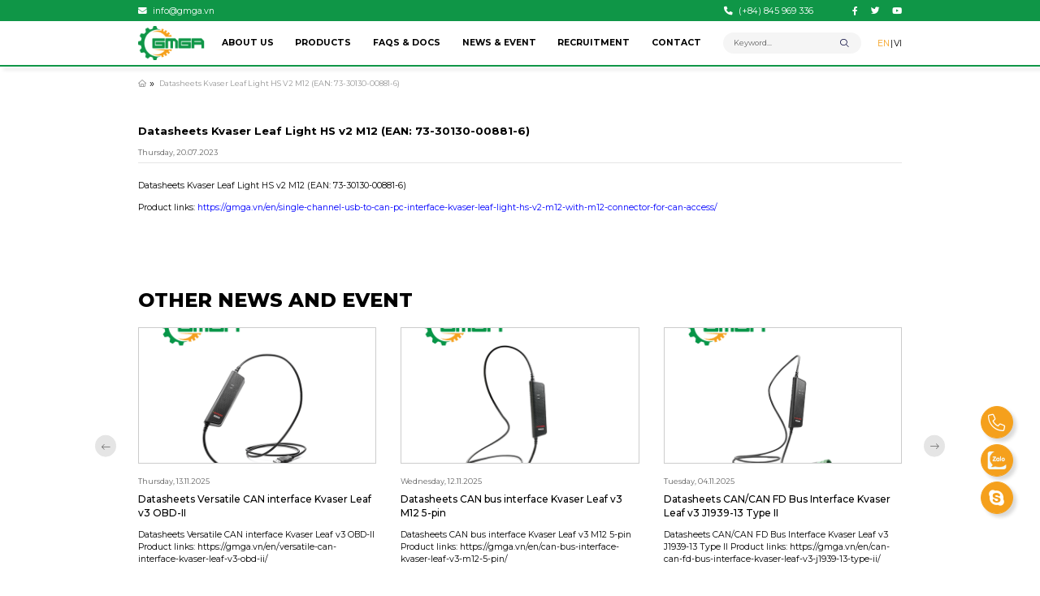

--- FILE ---
content_type: text/html; charset=UTF-8
request_url: https://gmga.vn/en/datasheets-kvaser-leaf-light-hs-v2-m12-ean-73-30130-00881-6/
body_size: 17333
content:
<!DOCTYPE html>
<html lang="en-US">

<head>
	<!-- Google tag (gtag.js) -->
	<script async src="https://www.googletagmanager.com/gtag/js?id=AW-677149551"></script>
	<script>
		window.dataLayer = window.dataLayer || [];

		function gtag() {
			dataLayer.push(arguments);
		}
		gtag('js', new Date());
		gtag('config', 'AW-677149551');
	</script>
	<script async custom-element="amp-analytics" src="https://cdn.ampproject.org/v0/amp-analytics-0.1.js"></script>

	<meta charset="UTF-8">
	<link rel="profile" href="https://gmpg.org/xfn/11">
	<meta charset="UTF-8">
	<!-- <meta name="viewport" content="width=device-width, initial-scale=1.0"> -->
	<meta name="viewport" content="width=device-width, initial-scale=1.0, maximum-scale=1.0, user-scalable=no">
	<meta http-equiv="X-UA-Compatible" content="ie=edge">
	<!-- disable format number to phone (Safari)-->
	<meta name="format-detection" content="telephone=no">
	<!-- link font google-->
	<link rel="preconnect" href="https://fonts.googleapis.com">
	<link rel="preconnect" href="https://fonts.gstatic.com" crossorigin>
	<link rel="stylesheet" href="https://fonts.googleapis.com/css2?family=Montserrat:wght@100;200;300;400;500;600;700;800;900&amp;display=swap">
	<!-- Style-->
	<!-- <link rel="stylesheet" href="https://gmga.vn/wp-content/themes/canhcamtheme/styles/global.min.css"> -->
	<!-- <link rel="stylesheet" href="https://gmga.vn/wp-content/themes/canhcamtheme/styles/main.min.css"> -->
	<!-- <link rel="stylesheet" href="https://gmga.vn/wp-content/themes/canhcamtheme/styles/fontAwesome.min.css"> -->
	<meta name='robots' content='index, follow, max-image-preview:large, max-snippet:-1, max-video-preview:-1' />
	<style>img:is([sizes="auto" i], [sizes^="auto," i]) { contain-intrinsic-size: 3000px 1500px }</style>
	<link rel="alternate" href="https://gmga.vn/en/datasheets-kvaser-leaf-light-hs-v2-m12-ean-73-30130-00881-6/" hreflang="en" />
<link rel="alternate" href="https://gmga.vn/bang-du-lieu-kvaser-leaf-light-hs-v2-m12-ean-73-30130-00881-6/" hreflang="vi" />

	<!-- This site is optimized with the Yoast SEO Premium plugin v21.1 (Yoast SEO v26.1.1) - https://yoast.com/wordpress/plugins/seo/ -->
	<title>Datasheets Kvaser Leaf Light HS v2 M12 (EAN: 73-30130-00881-6)</title>
	<meta name="description" content="Datasheets Kvaser Leaf Light HS v2 M12 (EAN: 73-30130-00881-6) | GMGA MEASURING | Tel: +84 845 969 336 | Email: info@gmga.vn" />
	<link rel="canonical" href="https://gmga.vn/en/datasheets-kvaser-leaf-light-hs-v2-m12-ean-73-30130-00881-6/" />
	<meta property="og:locale" content="en_US" />
	<meta property="og:locale:alternate" content="vi_VN" />
	<meta property="og:type" content="article" />
	<meta property="og:title" content="Datasheets Kvaser Leaf Light HS v2 M12 (EAN: 73-30130-00881-6) - GMGA 2023" />
	<meta property="og:description" content="Datasheets Kvaser Leaf Light HS v2 M12 (EAN: 73-30130-00881-6) | GMGA MEASURING | Tel: +84 845 969 336 | Email: info@gmga.vn" />
	<meta property="og:url" content="https://gmga.vn/en/datasheets-kvaser-leaf-light-hs-v2-m12-ean-73-30130-00881-6/" />
	<meta property="og:site_name" content="GMGA Measuring And Analysing Equipment Joint Stock Company" />
	<meta property="article:publisher" content="https://www.facebook.com/gmga.vn/" />
	<meta property="article:published_time" content="2023-07-20T09:58:39+00:00" />
	<meta property="article:modified_time" content="2024-01-18T01:57:23+00:00" />
	<meta property="og:image" content="https://gmga.vn/wp-content/uploads/2023/07/Giao-dien-pc-usb-to-can-mot-kenh-kvaser-leaf-light-hs-v2-m12-voi-dau-noi-m12-de-truy-cap-can-ean-73-30130-00881-6.png" />
	<meta property="og:image:width" content="600" />
	<meta property="og:image:height" content="600" />
	<meta property="og:image:type" content="image/png" />
	<meta name="author" content="GMGA MEASURING" />
	<meta name="twitter:card" content="summary_large_image" />
	<meta name="twitter:creator" content="@GMGA_MEASURING" />
	<meta name="twitter:site" content="@GMGA_MEASURING" />
	<meta name="twitter:label1" content="Written by" />
	<meta name="twitter:data1" content="GMGA MEASURING" />
	<meta name="twitter:label2" content="Est. reading time" />
	<meta name="twitter:data2" content="1 minute" />
	<script type="application/ld+json" class="yoast-schema-graph">{"@context":"https://schema.org","@graph":[{"@type":"Article","@id":"https://gmga.vn/en/datasheets-kvaser-leaf-light-hs-v2-m12-ean-73-30130-00881-6/#article","isPartOf":{"@id":"https://gmga.vn/en/datasheets-kvaser-leaf-light-hs-v2-m12-ean-73-30130-00881-6/"},"author":{"name":"GMGA MEASURING","@id":"https://gmga.vn/en/#/schema/person/67302cef16ee06be1316e6049c12605f"},"headline":"Datasheets Kvaser Leaf Light HS v2 M12 (EAN: 73-30130-00881-6)","datePublished":"2023-07-20T09:58:39+00:00","dateModified":"2024-01-18T01:57:23+00:00","mainEntityOfPage":{"@id":"https://gmga.vn/en/datasheets-kvaser-leaf-light-hs-v2-m12-ean-73-30130-00881-6/"},"wordCount":32,"commentCount":0,"publisher":{"@id":"https://gmga.vn/en/#organization"},"image":{"@id":"https://gmga.vn/en/datasheets-kvaser-leaf-light-hs-v2-m12-ean-73-30130-00881-6/#primaryimage"},"thumbnailUrl":"https://gmga.vn/wp-content/uploads/2023/07/Giao-dien-pc-usb-to-can-mot-kenh-kvaser-leaf-light-hs-v2-m12-voi-dau-noi-m12-de-truy-cap-can-ean-73-30130-00881-6.png","keywords":["Single channel CAN to USB","Datasheets Kvaser Leaf Light HS v2 M12","CAN solutions","CAN hardware"],"articleSection":["Single channel CAN to USB","Brand Kvaser","Documents","CAN solutions","CAN hardware","Datasheets","Faqs &amp; Docs","Industrial equipment"],"inLanguage":"en-US","potentialAction":[{"@type":"CommentAction","name":"Comment","target":["https://gmga.vn/en/datasheets-kvaser-leaf-light-hs-v2-m12-ean-73-30130-00881-6/#respond"]}]},{"@type":"WebPage","@id":"https://gmga.vn/en/datasheets-kvaser-leaf-light-hs-v2-m12-ean-73-30130-00881-6/","url":"https://gmga.vn/en/datasheets-kvaser-leaf-light-hs-v2-m12-ean-73-30130-00881-6/","name":"Datasheets Kvaser Leaf Light HS v2 M12 (EAN: 73-30130-00881-6)","isPartOf":{"@id":"https://gmga.vn/en/#website"},"primaryImageOfPage":{"@id":"https://gmga.vn/en/datasheets-kvaser-leaf-light-hs-v2-m12-ean-73-30130-00881-6/#primaryimage"},"image":{"@id":"https://gmga.vn/en/datasheets-kvaser-leaf-light-hs-v2-m12-ean-73-30130-00881-6/#primaryimage"},"thumbnailUrl":"https://gmga.vn/wp-content/uploads/2023/07/Giao-dien-pc-usb-to-can-mot-kenh-kvaser-leaf-light-hs-v2-m12-voi-dau-noi-m12-de-truy-cap-can-ean-73-30130-00881-6.png","datePublished":"2023-07-20T09:58:39+00:00","dateModified":"2024-01-18T01:57:23+00:00","description":"Datasheets Kvaser Leaf Light HS v2 M12 (EAN: 73-30130-00881-6) | GMGA MEASURING | Tel: +84 845 969 336 | Email: info@gmga.vn","breadcrumb":{"@id":"https://gmga.vn/en/datasheets-kvaser-leaf-light-hs-v2-m12-ean-73-30130-00881-6/#breadcrumb"},"inLanguage":"en-US","potentialAction":[{"@type":"ReadAction","target":["https://gmga.vn/en/datasheets-kvaser-leaf-light-hs-v2-m12-ean-73-30130-00881-6/"]}]},{"@type":"ImageObject","inLanguage":"en-US","@id":"https://gmga.vn/en/datasheets-kvaser-leaf-light-hs-v2-m12-ean-73-30130-00881-6/#primaryimage","url":"https://gmga.vn/wp-content/uploads/2023/07/Giao-dien-pc-usb-to-can-mot-kenh-kvaser-leaf-light-hs-v2-m12-voi-dau-noi-m12-de-truy-cap-can-ean-73-30130-00881-6.png","contentUrl":"https://gmga.vn/wp-content/uploads/2023/07/Giao-dien-pc-usb-to-can-mot-kenh-kvaser-leaf-light-hs-v2-m12-voi-dau-noi-m12-de-truy-cap-can-ean-73-30130-00881-6.png","width":600,"height":600,"caption":"Single-channel-usb-to-can-pc-interface-kvaser-leaf-light-hs-v2-m12-with-m12-connector-for-can-access-ean-73-30130-00881-6"},{"@type":"BreadcrumbList","@id":"https://gmga.vn/en/datasheets-kvaser-leaf-light-hs-v2-m12-ean-73-30130-00881-6/#breadcrumb","itemListElement":[{"@type":"ListItem","position":1,"name":"Home","item":"https://gmga.vn/en/"},{"@type":"ListItem","position":2,"name":"Datasheets Kvaser Leaf Light HS v2 M12 (EAN: 73-30130-00881-6)"}]},{"@type":"WebSite","@id":"https://gmga.vn/en/#website","url":"https://gmga.vn/en/","name":"Công ty Cổ phần Thiết bị Đo lường và Phân tích GMGA","description":"Technique - Reputable - Quality - Timely","publisher":{"@id":"https://gmga.vn/en/#organization"},"potentialAction":[{"@type":"SearchAction","target":{"@type":"EntryPoint","urlTemplate":"https://gmga.vn/en/?s={search_term_string}"},"query-input":{"@type":"PropertyValueSpecification","valueRequired":true,"valueName":"search_term_string"}}],"inLanguage":"en-US"},{"@type":"Organization","@id":"https://gmga.vn/en/#organization","name":"Công ty Cổ phần thiết bị Đo lường và Phân tích GMGA","alternateName":"GMGA MEASURING","url":"https://gmga.vn/en/","logo":{"@type":"ImageObject","inLanguage":"en-US","@id":"https://gmga.vn/en/#/schema/logo/image/","url":"https://gmga.vn/wp-content/uploads/2025/11/Logo_gmga_measuring_600.600.png","contentUrl":"https://gmga.vn/wp-content/uploads/2025/11/Logo_gmga_measuring_600.600.png","width":600,"height":600,"caption":"Công ty Cổ phần thiết bị Đo lường và Phân tích GMGA"},"image":{"@id":"https://gmga.vn/en/#/schema/logo/image/"},"sameAs":["https://www.facebook.com/gmga.vn/","https://x.com/GMGA_MEASURING","https://www.youtube.com/@gmgameasuring/featured","https://www.linkedin.com/in/gmga-measuring/","http://zalo.me/0845969336"]},{"@type":"Person","@id":"https://gmga.vn/en/#/schema/person/67302cef16ee06be1316e6049c12605f","name":"GMGA MEASURING","image":{"@type":"ImageObject","inLanguage":"en-US","@id":"https://gmga.vn/en/#/schema/person/image/","url":"https://secure.gravatar.com/avatar/a5ee0758d9b82abb74ff77c0960c37f9f508937f7cc1d0f595542fd435ab2686?s=96&d=mm&r=g","contentUrl":"https://secure.gravatar.com/avatar/a5ee0758d9b82abb74ff77c0960c37f9f508937f7cc1d0f595542fd435ab2686?s=96&d=mm&r=g","caption":"GMGA MEASURING"},"url":"https://gmga.vn/en/author/chinhtv/"}]}</script>
	<!-- / Yoast SEO Premium plugin. -->


<link rel="alternate" type="application/rss+xml" title="GMGA Measuring And Analysing Equipment Joint Stock Company &raquo; Feed" href="https://gmga.vn/en/feed/" />
<link rel="alternate" type="application/rss+xml" title="GMGA Measuring And Analysing Equipment Joint Stock Company &raquo; Comments Feed" href="https://gmga.vn/en/comments/feed/" />
<link rel="alternate" type="application/rss+xml" title="GMGA Measuring And Analysing Equipment Joint Stock Company &raquo; Datasheets Kvaser Leaf Light HS v2 M12 (EAN: 73-30130-00881-6) Comments Feed" href="https://gmga.vn/en/datasheets-kvaser-leaf-light-hs-v2-m12-ean-73-30130-00881-6/feed/" />
<script type="text/javascript">
/* <![CDATA[ */
window._wpemojiSettings = {"baseUrl":"https:\/\/s.w.org\/images\/core\/emoji\/16.0.1\/72x72\/","ext":".png","svgUrl":"https:\/\/s.w.org\/images\/core\/emoji\/16.0.1\/svg\/","svgExt":".svg","source":{"concatemoji":"https:\/\/gmga.vn\/wp-includes\/js\/wp-emoji-release.min.js?ver=6.8.3"}};
/*! This file is auto-generated */
!function(s,n){var o,i,e;function c(e){try{var t={supportTests:e,timestamp:(new Date).valueOf()};sessionStorage.setItem(o,JSON.stringify(t))}catch(e){}}function p(e,t,n){e.clearRect(0,0,e.canvas.width,e.canvas.height),e.fillText(t,0,0);var t=new Uint32Array(e.getImageData(0,0,e.canvas.width,e.canvas.height).data),a=(e.clearRect(0,0,e.canvas.width,e.canvas.height),e.fillText(n,0,0),new Uint32Array(e.getImageData(0,0,e.canvas.width,e.canvas.height).data));return t.every(function(e,t){return e===a[t]})}function u(e,t){e.clearRect(0,0,e.canvas.width,e.canvas.height),e.fillText(t,0,0);for(var n=e.getImageData(16,16,1,1),a=0;a<n.data.length;a++)if(0!==n.data[a])return!1;return!0}function f(e,t,n,a){switch(t){case"flag":return n(e,"\ud83c\udff3\ufe0f\u200d\u26a7\ufe0f","\ud83c\udff3\ufe0f\u200b\u26a7\ufe0f")?!1:!n(e,"\ud83c\udde8\ud83c\uddf6","\ud83c\udde8\u200b\ud83c\uddf6")&&!n(e,"\ud83c\udff4\udb40\udc67\udb40\udc62\udb40\udc65\udb40\udc6e\udb40\udc67\udb40\udc7f","\ud83c\udff4\u200b\udb40\udc67\u200b\udb40\udc62\u200b\udb40\udc65\u200b\udb40\udc6e\u200b\udb40\udc67\u200b\udb40\udc7f");case"emoji":return!a(e,"\ud83e\udedf")}return!1}function g(e,t,n,a){var r="undefined"!=typeof WorkerGlobalScope&&self instanceof WorkerGlobalScope?new OffscreenCanvas(300,150):s.createElement("canvas"),o=r.getContext("2d",{willReadFrequently:!0}),i=(o.textBaseline="top",o.font="600 32px Arial",{});return e.forEach(function(e){i[e]=t(o,e,n,a)}),i}function t(e){var t=s.createElement("script");t.src=e,t.defer=!0,s.head.appendChild(t)}"undefined"!=typeof Promise&&(o="wpEmojiSettingsSupports",i=["flag","emoji"],n.supports={everything:!0,everythingExceptFlag:!0},e=new Promise(function(e){s.addEventListener("DOMContentLoaded",e,{once:!0})}),new Promise(function(t){var n=function(){try{var e=JSON.parse(sessionStorage.getItem(o));if("object"==typeof e&&"number"==typeof e.timestamp&&(new Date).valueOf()<e.timestamp+604800&&"object"==typeof e.supportTests)return e.supportTests}catch(e){}return null}();if(!n){if("undefined"!=typeof Worker&&"undefined"!=typeof OffscreenCanvas&&"undefined"!=typeof URL&&URL.createObjectURL&&"undefined"!=typeof Blob)try{var e="postMessage("+g.toString()+"("+[JSON.stringify(i),f.toString(),p.toString(),u.toString()].join(",")+"));",a=new Blob([e],{type:"text/javascript"}),r=new Worker(URL.createObjectURL(a),{name:"wpTestEmojiSupports"});return void(r.onmessage=function(e){c(n=e.data),r.terminate(),t(n)})}catch(e){}c(n=g(i,f,p,u))}t(n)}).then(function(e){for(var t in e)n.supports[t]=e[t],n.supports.everything=n.supports.everything&&n.supports[t],"flag"!==t&&(n.supports.everythingExceptFlag=n.supports.everythingExceptFlag&&n.supports[t]);n.supports.everythingExceptFlag=n.supports.everythingExceptFlag&&!n.supports.flag,n.DOMReady=!1,n.readyCallback=function(){n.DOMReady=!0}}).then(function(){return e}).then(function(){var e;n.supports.everything||(n.readyCallback(),(e=n.source||{}).concatemoji?t(e.concatemoji):e.wpemoji&&e.twemoji&&(t(e.twemoji),t(e.wpemoji)))}))}((window,document),window._wpemojiSettings);
/* ]]> */
</script>
<style id='wp-emoji-styles-inline-css' type='text/css'>

	img.wp-smiley, img.emoji {
		display: inline !important;
		border: none !important;
		box-shadow: none !important;
		height: 1em !important;
		width: 1em !important;
		margin: 0 0.07em !important;
		vertical-align: -0.1em !important;
		background: none !important;
		padding: 0 !important;
	}
</style>
<link rel='stylesheet' id='wp-block-library-css' href='https://gmga.vn/wp-includes/css/dist/block-library/style.min.css?ver=6.8.3' type='text/css' media='all' />
<style id='classic-theme-styles-inline-css' type='text/css'>
/*! This file is auto-generated */
.wp-block-button__link{color:#fff;background-color:#32373c;border-radius:9999px;box-shadow:none;text-decoration:none;padding:calc(.667em + 2px) calc(1.333em + 2px);font-size:1.125em}.wp-block-file__button{background:#32373c;color:#fff;text-decoration:none}
</style>
<style id='global-styles-inline-css' type='text/css'>
:root{--wp--preset--aspect-ratio--square: 1;--wp--preset--aspect-ratio--4-3: 4/3;--wp--preset--aspect-ratio--3-4: 3/4;--wp--preset--aspect-ratio--3-2: 3/2;--wp--preset--aspect-ratio--2-3: 2/3;--wp--preset--aspect-ratio--16-9: 16/9;--wp--preset--aspect-ratio--9-16: 9/16;--wp--preset--color--black: #000000;--wp--preset--color--cyan-bluish-gray: #abb8c3;--wp--preset--color--white: #ffffff;--wp--preset--color--pale-pink: #f78da7;--wp--preset--color--vivid-red: #cf2e2e;--wp--preset--color--luminous-vivid-orange: #ff6900;--wp--preset--color--luminous-vivid-amber: #fcb900;--wp--preset--color--light-green-cyan: #7bdcb5;--wp--preset--color--vivid-green-cyan: #00d084;--wp--preset--color--pale-cyan-blue: #8ed1fc;--wp--preset--color--vivid-cyan-blue: #0693e3;--wp--preset--color--vivid-purple: #9b51e0;--wp--preset--gradient--vivid-cyan-blue-to-vivid-purple: linear-gradient(135deg,rgba(6,147,227,1) 0%,rgb(155,81,224) 100%);--wp--preset--gradient--light-green-cyan-to-vivid-green-cyan: linear-gradient(135deg,rgb(122,220,180) 0%,rgb(0,208,130) 100%);--wp--preset--gradient--luminous-vivid-amber-to-luminous-vivid-orange: linear-gradient(135deg,rgba(252,185,0,1) 0%,rgba(255,105,0,1) 100%);--wp--preset--gradient--luminous-vivid-orange-to-vivid-red: linear-gradient(135deg,rgba(255,105,0,1) 0%,rgb(207,46,46) 100%);--wp--preset--gradient--very-light-gray-to-cyan-bluish-gray: linear-gradient(135deg,rgb(238,238,238) 0%,rgb(169,184,195) 100%);--wp--preset--gradient--cool-to-warm-spectrum: linear-gradient(135deg,rgb(74,234,220) 0%,rgb(151,120,209) 20%,rgb(207,42,186) 40%,rgb(238,44,130) 60%,rgb(251,105,98) 80%,rgb(254,248,76) 100%);--wp--preset--gradient--blush-light-purple: linear-gradient(135deg,rgb(255,206,236) 0%,rgb(152,150,240) 100%);--wp--preset--gradient--blush-bordeaux: linear-gradient(135deg,rgb(254,205,165) 0%,rgb(254,45,45) 50%,rgb(107,0,62) 100%);--wp--preset--gradient--luminous-dusk: linear-gradient(135deg,rgb(255,203,112) 0%,rgb(199,81,192) 50%,rgb(65,88,208) 100%);--wp--preset--gradient--pale-ocean: linear-gradient(135deg,rgb(255,245,203) 0%,rgb(182,227,212) 50%,rgb(51,167,181) 100%);--wp--preset--gradient--electric-grass: linear-gradient(135deg,rgb(202,248,128) 0%,rgb(113,206,126) 100%);--wp--preset--gradient--midnight: linear-gradient(135deg,rgb(2,3,129) 0%,rgb(40,116,252) 100%);--wp--preset--font-size--small: 13px;--wp--preset--font-size--medium: 20px;--wp--preset--font-size--large: 36px;--wp--preset--font-size--x-large: 42px;--wp--preset--spacing--20: 0.44rem;--wp--preset--spacing--30: 0.67rem;--wp--preset--spacing--40: 1rem;--wp--preset--spacing--50: 1.5rem;--wp--preset--spacing--60: 2.25rem;--wp--preset--spacing--70: 3.38rem;--wp--preset--spacing--80: 5.06rem;--wp--preset--shadow--natural: 6px 6px 9px rgba(0, 0, 0, 0.2);--wp--preset--shadow--deep: 12px 12px 50px rgba(0, 0, 0, 0.4);--wp--preset--shadow--sharp: 6px 6px 0px rgba(0, 0, 0, 0.2);--wp--preset--shadow--outlined: 6px 6px 0px -3px rgba(255, 255, 255, 1), 6px 6px rgba(0, 0, 0, 1);--wp--preset--shadow--crisp: 6px 6px 0px rgba(0, 0, 0, 1);}:where(.is-layout-flex){gap: 0.5em;}:where(.is-layout-grid){gap: 0.5em;}body .is-layout-flex{display: flex;}.is-layout-flex{flex-wrap: wrap;align-items: center;}.is-layout-flex > :is(*, div){margin: 0;}body .is-layout-grid{display: grid;}.is-layout-grid > :is(*, div){margin: 0;}:where(.wp-block-columns.is-layout-flex){gap: 2em;}:where(.wp-block-columns.is-layout-grid){gap: 2em;}:where(.wp-block-post-template.is-layout-flex){gap: 1.25em;}:where(.wp-block-post-template.is-layout-grid){gap: 1.25em;}.has-black-color{color: var(--wp--preset--color--black) !important;}.has-cyan-bluish-gray-color{color: var(--wp--preset--color--cyan-bluish-gray) !important;}.has-white-color{color: var(--wp--preset--color--white) !important;}.has-pale-pink-color{color: var(--wp--preset--color--pale-pink) !important;}.has-vivid-red-color{color: var(--wp--preset--color--vivid-red) !important;}.has-luminous-vivid-orange-color{color: var(--wp--preset--color--luminous-vivid-orange) !important;}.has-luminous-vivid-amber-color{color: var(--wp--preset--color--luminous-vivid-amber) !important;}.has-light-green-cyan-color{color: var(--wp--preset--color--light-green-cyan) !important;}.has-vivid-green-cyan-color{color: var(--wp--preset--color--vivid-green-cyan) !important;}.has-pale-cyan-blue-color{color: var(--wp--preset--color--pale-cyan-blue) !important;}.has-vivid-cyan-blue-color{color: var(--wp--preset--color--vivid-cyan-blue) !important;}.has-vivid-purple-color{color: var(--wp--preset--color--vivid-purple) !important;}.has-black-background-color{background-color: var(--wp--preset--color--black) !important;}.has-cyan-bluish-gray-background-color{background-color: var(--wp--preset--color--cyan-bluish-gray) !important;}.has-white-background-color{background-color: var(--wp--preset--color--white) !important;}.has-pale-pink-background-color{background-color: var(--wp--preset--color--pale-pink) !important;}.has-vivid-red-background-color{background-color: var(--wp--preset--color--vivid-red) !important;}.has-luminous-vivid-orange-background-color{background-color: var(--wp--preset--color--luminous-vivid-orange) !important;}.has-luminous-vivid-amber-background-color{background-color: var(--wp--preset--color--luminous-vivid-amber) !important;}.has-light-green-cyan-background-color{background-color: var(--wp--preset--color--light-green-cyan) !important;}.has-vivid-green-cyan-background-color{background-color: var(--wp--preset--color--vivid-green-cyan) !important;}.has-pale-cyan-blue-background-color{background-color: var(--wp--preset--color--pale-cyan-blue) !important;}.has-vivid-cyan-blue-background-color{background-color: var(--wp--preset--color--vivid-cyan-blue) !important;}.has-vivid-purple-background-color{background-color: var(--wp--preset--color--vivid-purple) !important;}.has-black-border-color{border-color: var(--wp--preset--color--black) !important;}.has-cyan-bluish-gray-border-color{border-color: var(--wp--preset--color--cyan-bluish-gray) !important;}.has-white-border-color{border-color: var(--wp--preset--color--white) !important;}.has-pale-pink-border-color{border-color: var(--wp--preset--color--pale-pink) !important;}.has-vivid-red-border-color{border-color: var(--wp--preset--color--vivid-red) !important;}.has-luminous-vivid-orange-border-color{border-color: var(--wp--preset--color--luminous-vivid-orange) !important;}.has-luminous-vivid-amber-border-color{border-color: var(--wp--preset--color--luminous-vivid-amber) !important;}.has-light-green-cyan-border-color{border-color: var(--wp--preset--color--light-green-cyan) !important;}.has-vivid-green-cyan-border-color{border-color: var(--wp--preset--color--vivid-green-cyan) !important;}.has-pale-cyan-blue-border-color{border-color: var(--wp--preset--color--pale-cyan-blue) !important;}.has-vivid-cyan-blue-border-color{border-color: var(--wp--preset--color--vivid-cyan-blue) !important;}.has-vivid-purple-border-color{border-color: var(--wp--preset--color--vivid-purple) !important;}.has-vivid-cyan-blue-to-vivid-purple-gradient-background{background: var(--wp--preset--gradient--vivid-cyan-blue-to-vivid-purple) !important;}.has-light-green-cyan-to-vivid-green-cyan-gradient-background{background: var(--wp--preset--gradient--light-green-cyan-to-vivid-green-cyan) !important;}.has-luminous-vivid-amber-to-luminous-vivid-orange-gradient-background{background: var(--wp--preset--gradient--luminous-vivid-amber-to-luminous-vivid-orange) !important;}.has-luminous-vivid-orange-to-vivid-red-gradient-background{background: var(--wp--preset--gradient--luminous-vivid-orange-to-vivid-red) !important;}.has-very-light-gray-to-cyan-bluish-gray-gradient-background{background: var(--wp--preset--gradient--very-light-gray-to-cyan-bluish-gray) !important;}.has-cool-to-warm-spectrum-gradient-background{background: var(--wp--preset--gradient--cool-to-warm-spectrum) !important;}.has-blush-light-purple-gradient-background{background: var(--wp--preset--gradient--blush-light-purple) !important;}.has-blush-bordeaux-gradient-background{background: var(--wp--preset--gradient--blush-bordeaux) !important;}.has-luminous-dusk-gradient-background{background: var(--wp--preset--gradient--luminous-dusk) !important;}.has-pale-ocean-gradient-background{background: var(--wp--preset--gradient--pale-ocean) !important;}.has-electric-grass-gradient-background{background: var(--wp--preset--gradient--electric-grass) !important;}.has-midnight-gradient-background{background: var(--wp--preset--gradient--midnight) !important;}.has-small-font-size{font-size: var(--wp--preset--font-size--small) !important;}.has-medium-font-size{font-size: var(--wp--preset--font-size--medium) !important;}.has-large-font-size{font-size: var(--wp--preset--font-size--large) !important;}.has-x-large-font-size{font-size: var(--wp--preset--font-size--x-large) !important;}
:where(.wp-block-post-template.is-layout-flex){gap: 1.25em;}:where(.wp-block-post-template.is-layout-grid){gap: 1.25em;}
:where(.wp-block-columns.is-layout-flex){gap: 2em;}:where(.wp-block-columns.is-layout-grid){gap: 2em;}
:root :where(.wp-block-pullquote){font-size: 1.5em;line-height: 1.6;}
</style>
<link rel='stylesheet' id='contact-form-7-css' href='https://gmga.vn/wp-content/plugins/contact-form-7/includes/css/styles.css?ver=6.1.2' type='text/css' media='all' />
<style id='contact-form-7-inline-css' type='text/css'>
.wpcf7 .wpcf7-recaptcha iframe {margin-bottom: 0;}.wpcf7 .wpcf7-recaptcha[data-align="center"] > div {margin: 0 auto;}.wpcf7 .wpcf7-recaptcha[data-align="right"] > div {margin: 0 0 0 auto;}
</style>
<link rel='stylesheet' id='woocommerce-layout-css' href='https://gmga.vn/wp-content/plugins/woocommerce/assets/css/woocommerce-layout.css?ver=10.2.2' type='text/css' media='all' />
<link rel='stylesheet' id='woocommerce-smallscreen-css' href='https://gmga.vn/wp-content/plugins/woocommerce/assets/css/woocommerce-smallscreen.css?ver=10.2.2' type='text/css' media='only screen and (max-width: 768px)' />
<link rel='stylesheet' id='woocommerce-general-css' href='https://gmga.vn/wp-content/plugins/woocommerce/assets/css/woocommerce.css?ver=10.2.2' type='text/css' media='all' />
<style id='woocommerce-inline-inline-css' type='text/css'>
.woocommerce form .form-row .required { visibility: visible; }
</style>
<link rel='stylesheet' id='brands-styles-css' href='https://gmga.vn/wp-content/plugins/woocommerce/assets/css/brands.css?ver=10.2.2' type='text/css' media='all' />
<link rel='stylesheet' id='front-end-global-css-css' href='https://gmga.vn/wp-content/themes/canhcamtheme/styles/global.min.css?ver=1.2.0' type='text/css' media='all' />
<link rel='stylesheet' id='default-style-wordpress-css' href='https://gmga.vn/wp-content/themes/canhcamtheme/styles/default.css?ver=1.2.0' type='text/css' media='all' />
<link rel='stylesheet' id='front-end-main-css-css' href='https://gmga.vn/wp-content/themes/canhcamtheme/styles/main.min.css?ver=1.2.0' type='text/css' media='all' />
<script type="text/javascript" src="https://gmga.vn/wp-includes/js/jquery/jquery.min.js?ver=3.7.1" id="jquery-core-js"></script>
<script type="text/javascript" src="https://gmga.vn/wp-includes/js/jquery/jquery-migrate.min.js?ver=3.4.1" id="jquery-migrate-js"></script>
<script type="text/javascript" src="https://gmga.vn/wp-content/plugins/woocommerce/assets/js/jquery-blockui/jquery.blockUI.min.js?ver=2.7.0-wc.10.2.2" id="jquery-blockui-js" defer="defer" data-wp-strategy="defer"></script>
<script type="text/javascript" id="wc-add-to-cart-js-extra">
/* <![CDATA[ */
var wc_add_to_cart_params = {"ajax_url":"\/wp-admin\/admin-ajax.php","wc_ajax_url":"\/en\/?wc-ajax=%%endpoint%%","i18n_view_cart":"View cart","cart_url":"https:\/\/gmga.vn","is_cart":"","cart_redirect_after_add":"no"};
/* ]]> */
</script>
<script type="text/javascript" src="https://gmga.vn/wp-content/plugins/woocommerce/assets/js/frontend/add-to-cart.min.js?ver=10.2.2" id="wc-add-to-cart-js" defer="defer" data-wp-strategy="defer"></script>
<script type="text/javascript" src="https://gmga.vn/wp-content/plugins/woocommerce/assets/js/js-cookie/js.cookie.min.js?ver=2.1.4-wc.10.2.2" id="js-cookie-js" defer="defer" data-wp-strategy="defer"></script>
<script type="text/javascript" id="woocommerce-js-extra">
/* <![CDATA[ */
var woocommerce_params = {"ajax_url":"\/wp-admin\/admin-ajax.php","wc_ajax_url":"\/en\/?wc-ajax=%%endpoint%%","i18n_password_show":"Show password","i18n_password_hide":"Hide password"};
/* ]]> */
</script>
<script type="text/javascript" src="https://gmga.vn/wp-content/plugins/woocommerce/assets/js/frontend/woocommerce.min.js?ver=10.2.2" id="woocommerce-js" defer="defer" data-wp-strategy="defer"></script>
<link rel="https://api.w.org/" href="https://gmga.vn/wp-json/" /><link rel="alternate" title="JSON" type="application/json" href="https://gmga.vn/wp-json/wp/v2/posts/20154" /><link rel="EditURI" type="application/rsd+xml" title="RSD" href="https://gmga.vn/xmlrpc.php?rsd" />
<meta name="generator" content="WordPress 6.8.3" />
<meta name="generator" content="WooCommerce 10.2.2" />
<link rel='shortlink' href='https://gmga.vn/?p=20154' />
<link rel="alternate" title="oEmbed (JSON)" type="application/json+oembed" href="https://gmga.vn/wp-json/oembed/1.0/embed?url=https%3A%2F%2Fgmga.vn%2Fen%2Fdatasheets-kvaser-leaf-light-hs-v2-m12-ean-73-30130-00881-6%2F" />
<link rel="alternate" title="oEmbed (XML)" type="text/xml+oembed" href="https://gmga.vn/wp-json/oembed/1.0/embed?url=https%3A%2F%2Fgmga.vn%2Fen%2Fdatasheets-kvaser-leaf-light-hs-v2-m12-ean-73-30130-00881-6%2F&#038;format=xml" />
	<noscript><style>.woocommerce-product-gallery{ opacity: 1 !important; }</style></noscript>
	<style type="text/css">.wpgs-for .slick-arrow::before,.wpgs-nav .slick-prev::before, .wpgs-nav .slick-next::before{color:#000;}.fancybox-bg{background-color:rgba(10,0,0,0.75);}.fancybox-caption,.fancybox-infobar{color:#fff;}.wpgs-nav .slick-slide{border-color:transparent}.wpgs-nav .slick-current{border-color:#000}.wpgs-video-wrapper{min-height:500px;}</style><link rel="icon" href="https://gmga.vn/wp-content/uploads/2019/12/cropped-logo-gmga-web1-32x32.png" sizes="32x32" />
<link rel="icon" href="https://gmga.vn/wp-content/uploads/2019/12/cropped-logo-gmga-web1-192x192.png" sizes="192x192" />
<link rel="apple-touch-icon" href="https://gmga.vn/wp-content/uploads/2019/12/cropped-logo-gmga-web1-180x180.png" />
<meta name="msapplication-TileImage" content="https://gmga.vn/wp-content/uploads/2019/12/cropped-logo-gmga-web1-270x270.png" />
	<!-- Script-->
	<!-- recaptcha -->
	<!-- Google tag (gtag.js) -->
<script async src="https://www.googletagmanager.com/gtag/js?id=G-L94VLXR3RD"></script>
<script>
  window.dataLayer = window.dataLayer || [];
  function gtag(){dataLayer.push(arguments);}
  gtag('js', new Date());

  gtag('config', 'G-L94VLXR3RD');
</script></head>

<body class="wp-singular post-template-default single single-post postid-20154 single-format-standard wp-theme-canhcamtheme theme-canhcamtheme woocommerce-no-js">
	<!-- Google tag (gtag.js) -->
	<amp-analytics type="gtag" data-credentials="include">
		<script type="application/json">
			{
				"vars": {
					"gtag_id": "AW-677149551",
					"config": {
						"AW-677149551": {
							"groups": "default"
						}
					}
				},
				"triggers": {}
			}
		</script>
	</amp-analytics>

	<div id="fb-root"></div>
	<script async defer crossorigin="anonymous" src="https://connect.facebook.net/vi_VN/sdk.js#xfbml=1&version=v17.0&appId=649809177175410&autoLogAppEvents=1" nonce="wJ5mUhSb"></script>
		<header class="fixed top-0 left-0 w-full z-999 bg-white before:absolute before:z-1 before:top-full before:left-0 before:w-full before:border-b before:pointer-events-none before:border-solid before:shadow before:border-secondary md:before:border-b-2 xl:before:border-b-4">
				<div class="header-top bg-secondary py-2.5">
			<div class="container flex justify-between items-center">
				<div class="header-top-left">
					<p><a class="flex items-center text-base font-normal leading-[calc(20/16)] space-x-2.5 text-white xl:hover:text-primary" href="mailto: info@gmga.vn"><i class="fa-solid fa-envelope"></i><span>info@gmga.vn</span></a></p>
				</div>
				<div class="header-top-right flex items-center justify-end space-x-[calc(73/1920*100rem)]">
					<p><a class="flex items-center text-base font-normal leading-[calc(20/16)] space-x-2.5 text-white xl:hover:text-primary" href="tel: (+84) 845 969 336"><i class="fa-solid fa-phone"></i><span>(+84) 845 969 336</span></a></p>
					<ul class="social-list space-x-[calc(23/1920*100rem)]">
																			<li>
								<a class="block text-xl text-secondary leading-none md:text-base md:text-white xl:hover:text-primary" href="https://www.facebook.com/gmga.vn">
									<i class="fa-brands fa-facebook-f"></i>								</a>
							</li>
													<li>
								<a class="block text-xl text-secondary leading-none md:text-base md:text-white xl:hover:text-primary" href="https://twitter.com/GMGA_MEASURING">
									<i class="fa-brands fa-twitter"></i>								</a>
							</li>
													<li>
								<a class="block text-xl text-secondary leading-none md:text-base md:text-white xl:hover:text-primary" href="https://www.youtube.com/@gmgameasuring/">
									<i class="fa-brands fa-youtube"></i>								</a>
							</li>
											</ul>
				</div>
			</div>
		</div>
		<div class="header-wrap bg-white py-2.25 xl:py-0">
			<div class="container flex items-center justify-between">
				<div class="logo h-[calc(62/1920*100rem)]">
					<a class="block h-full" href="https://gmga.vn/en/">
												<img src="https://gmga.vn/wp-content/uploads/2022/10/logo.png" alt="">
					</a>
				</div>
				<div class="header-wrap-right flex items-center justify-end">
					<nav class="navbar-nav" id="toggleMenu">
						<ul id="menu" class="menu"><li id="menu-item-18521" class="menu-item menu-item-type-post_type menu-item-object-page menu-item-18521"><a href="https://gmga.vn/en/introduce/">About us</a></li>
<li id="menu-item-18848" class="menu-item menu-item-type-post_type menu-item-object-page menu-item-has-children menu-item-18848"><a href="https://gmga.vn/en/store-products/">Products</a>
<ul class="sub-menu">
	<li id="menu-item-18601" class="menu-item menu-item-type-taxonomy menu-item-object-product_cat menu-item-has-children menu-item-18601"><a href="https://gmga.vn/en/danh-muc/measuring-equipment/">Measuring Equipment</a>
	<ul class="sub-menu">
		<li id="menu-item-18612" class="menu-item menu-item-type-taxonomy menu-item-object-product_cat menu-item-18612"><a href="https://gmga.vn/en/danh-muc/measuring-device/force-measuring-equipment/">Force measuring equipment</a></li>
		<li id="menu-item-18617" class="menu-item menu-item-type-taxonomy menu-item-object-product_cat menu-item-18617"><a href="https://gmga.vn/en/danh-muc/measuring-device/lcr-meter/">LCR Meter</a></li>
		<li id="menu-item-18628" class="menu-item menu-item-type-taxonomy menu-item-object-product_cat menu-item-18628"><a href="https://gmga.vn/en/danh-muc/measuring-equipment/roughness-measuring-meter/">Roughness measuring meter</a></li>
		<li id="menu-item-23718" class="menu-item menu-item-type-taxonomy menu-item-object-product_cat menu-item-23718"><a href="https://gmga.vn/en/danh-muc/measuring-equipment/sound-and-noise-measure/">Sound and Noise measure</a></li>
		<li id="menu-item-18624" class="menu-item menu-item-type-taxonomy menu-item-object-product_cat menu-item-18624"><a href="https://gmga.vn/en/danh-muc/measuring-equipment/electrical-measuring-equipment/">Electrical measuring equipment</a></li>
		<li id="menu-item-24271" class="menu-item menu-item-type-taxonomy menu-item-object-product_cat menu-item-24271"><a href="https://gmga.vn/en/danh-muc/measuring-equipment/vibration-meter/">Vibration meter</a></li>
		<li id="menu-item-18603" class="menu-item menu-item-type-taxonomy menu-item-object-product_cat menu-item-18603"><a href="https://gmga.vn/en/product-category/measuring-equipment/altimeter/">Altimeter</a></li>
		<li id="menu-item-18604" class="menu-item menu-item-type-taxonomy menu-item-object-product_cat menu-item-18604"><a href="https://gmga.vn/en/product-category/measuring-equipment/climate-measuring-equipment/">Climate measuring equipment</a></li>
		<li id="menu-item-18605" class="menu-item menu-item-type-taxonomy menu-item-object-product_cat menu-item-18605"><a href="https://gmga.vn/en/product-category/measuring-equipment/cod-meter/">COD meter</a></li>
		<li id="menu-item-18606" class="menu-item menu-item-type-taxonomy menu-item-object-product_cat menu-item-18606"><a href="https://gmga.vn/en/product-category/measuring-equipment/contour-measuring-equipment/">Contour measuring equipment</a></li>
		<li id="menu-item-18607" class="menu-item menu-item-type-taxonomy menu-item-object-product_cat menu-item-18607"><a href="https://gmga.vn/en/product-category/measuring-equipment/diagonal-and-straight-line-laser/">Diagonal and straight line laser</a></li>
		<li id="menu-item-18608" class="menu-item menu-item-type-taxonomy menu-item-object-product_cat menu-item-18608"><a href="https://gmga.vn/en/product-category/measuring-equipment/dimension-measuring-equipment/">Dimension measuring equipment</a></li>
		<li id="menu-item-18609" class="menu-item menu-item-type-taxonomy menu-item-object-product_cat menu-item-18609"><a href="https://gmga.vn/en/product-category/measuring-equipment/distance-measuring-equipment/">Distance measuring equipment</a></li>
		<li id="menu-item-18610" class="menu-item menu-item-type-taxonomy menu-item-object-product_cat menu-item-18610"><a href="https://gmga.vn/en/product-category/measuring-equipment/do-meter/">DO meter</a></li>
		<li id="menu-item-18611" class="menu-item menu-item-type-taxonomy menu-item-object-product_cat menu-item-18611"><a href="https://gmga.vn/en/product-category/measuring-equipment/flow-meter/">Flow meter</a></li>
		<li id="menu-item-18613" class="menu-item menu-item-type-taxonomy menu-item-object-product_cat menu-item-18613"><a href="https://gmga.vn/en/product-category/measuring-equipment/gas-measuring-equipment/">Gas measuring equipment</a></li>
		<li id="menu-item-18614" class="menu-item menu-item-type-taxonomy menu-item-object-product_cat menu-item-18614"><a href="https://gmga.vn/en/product-category/measuring-equipment/gloss-measuring-equipment/">Gloss measuring equipment</a></li>
		<li id="menu-item-18615" class="menu-item menu-item-type-taxonomy menu-item-object-product_cat menu-item-18615"><a href="https://gmga.vn/en/product-category/measuring-equipment/hardness-measuring-equipment/">Hardness measuring equipment</a></li>
		<li id="menu-item-18616" class="menu-item menu-item-type-taxonomy menu-item-object-product_cat menu-item-18616"><a href="https://gmga.vn/en/product-category/measuring-equipment/humidity-measuring-equipment/">Humidity measuring equipment</a></li>
		<li id="menu-item-18618" class="menu-item menu-item-type-taxonomy menu-item-object-product_cat menu-item-18618"><a href="https://gmga.vn/en/product-category/measuring-equipment/length-measuring-equipment/">Length measuring equipment</a></li>
		<li id="menu-item-18619" class="menu-item menu-item-type-taxonomy menu-item-object-product_cat menu-item-18619"><a href="https://gmga.vn/en/product-category/measuring-equipment/light-meter/">Light meter</a></li>
		<li id="menu-item-18620" class="menu-item menu-item-type-taxonomy menu-item-object-product_cat menu-item-18620"><a href="https://gmga.vn/en/product-category/measuring-equipment/magnetic-field-measuring-equipment/">Magnetic field measuring equipment</a></li>
		<li id="menu-item-18621" class="menu-item menu-item-type-taxonomy menu-item-object-product_cat menu-item-18621"><a href="https://gmga.vn/en/product-category/measuring-equipment/mass-measuring-equipment/">Mass measuring equipment</a></li>
		<li id="menu-item-18622" class="menu-item menu-item-type-taxonomy menu-item-object-product_cat menu-item-18622"><a href="https://gmga.vn/en/product-category/measuring-equipment/microscope/">Microscope</a></li>
		<li id="menu-item-18625" class="menu-item menu-item-type-taxonomy menu-item-object-product_cat menu-item-18625"><a href="https://gmga.vn/en/product-category/measuring-equipment/pressure-gauge/">Pressure gauge</a></li>
		<li id="menu-item-18626" class="menu-item menu-item-type-taxonomy menu-item-object-product_cat menu-item-18626"><a href="https://gmga.vn/en/product-category/measuring-equipment/radiation-meter/">Radiation meter</a></li>
		<li id="menu-item-18627" class="menu-item menu-item-type-taxonomy menu-item-object-product_cat menu-item-18627"><a href="https://gmga.vn/en/product-category/measuring-equipment/refractometer/">Refractometer</a></li>
		<li id="menu-item-18629" class="menu-item menu-item-type-taxonomy menu-item-object-product_cat menu-item-18629"><a href="https://gmga.vn/en/product-category/measuring-equipment/roundness-measuring-equipment/">Roundness measuring equipment</a></li>
		<li id="menu-item-18631" class="menu-item menu-item-type-taxonomy menu-item-object-product_cat menu-item-18631"><a href="https://gmga.vn/en/product-category/measuring-equipment/spectrophotometer/">Spectrophotometer</a></li>
		<li id="menu-item-18632" class="menu-item menu-item-type-taxonomy menu-item-object-product_cat menu-item-18632"><a href="https://gmga.vn/en/product-category/measuring-equipment/temperature-measuring-equipment/">Temperature measuring equipment</a></li>
		<li id="menu-item-18602" class="menu-item menu-item-type-taxonomy menu-item-object-product_cat menu-item-18602"><a href="https://gmga.vn/en/product-category/measuring-equipment/airflow-measuring-equipment/">Airflow measuring equipment</a></li>
		<li id="menu-item-18633" class="menu-item menu-item-type-taxonomy menu-item-object-product_cat menu-item-18633"><a href="https://gmga.vn/en/danh-muc/measuring-equipment/thickness-meters/">Thickness meters</a></li>
		<li id="menu-item-18634" class="menu-item menu-item-type-taxonomy menu-item-object-product_cat menu-item-18634"><a href="https://gmga.vn/en/product-category/measuring-equipment/turbidity-meter/">Turbidity meter</a></li>
		<li id="menu-item-18635" class="menu-item menu-item-type-taxonomy menu-item-object-product_cat menu-item-18635"><a href="https://gmga.vn/en/product-category/measuring-equipment/versatile-measuring-equipment/">Versatile measuring equipment</a></li>
	</ul>
</li>
	<li id="menu-item-18522" class="menu-item menu-item-type-taxonomy menu-item-object-product_cat menu-item-has-children menu-item-18522"><a href="https://gmga.vn/en/danh-muc/analytical-equipment/">Analytical Equipment</a>
	<ul class="sub-menu">
		<li id="menu-item-18526" class="menu-item menu-item-type-taxonomy menu-item-object-product_cat menu-item-18526"><a href="https://gmga.vn/en/danh-muc/analytical-equipment/impedance-analyzer/">Impedance analyzer</a></li>
		<li id="menu-item-18523" class="menu-item menu-item-type-taxonomy menu-item-object-product_cat menu-item-18523"><a href="https://gmga.vn/en/product-category/analytical-equipment/air-quality-analyzer/">Air quality analyzer</a></li>
		<li id="menu-item-18524" class="menu-item menu-item-type-taxonomy menu-item-object-product_cat menu-item-18524"><a href="https://gmga.vn/en/product-category/analytical-equipment/conductivity-analyzer-and-meter/">Conductivity analyzer and meter</a></li>
		<li id="menu-item-18525" class="menu-item menu-item-type-taxonomy menu-item-object-product_cat menu-item-18525"><a href="https://gmga.vn/en/product-category/analytical-equipment/gas-analysis-equipment/">Gas analysis equipment</a></li>
		<li id="menu-item-18527" class="menu-item menu-item-type-taxonomy menu-item-object-product_cat menu-item-18527"><a href="https://gmga.vn/en/danh-muc/analytical-equipment/logic-analyzers/">Logic analyzers</a></li>
		<li id="menu-item-18528" class="menu-item menu-item-type-taxonomy menu-item-object-product_cat menu-item-18528"><a href="https://gmga.vn/en/product-category/analytical-equipment/mass-analyzer/">Mass analyzer</a></li>
		<li id="menu-item-18529" class="menu-item menu-item-type-taxonomy menu-item-object-product_cat menu-item-18529"><a href="https://gmga.vn/en/product-category/analytical-equipment/moisture-analyzer-equipment/">Moisture analyzer equipment</a></li>
		<li id="menu-item-18530" class="menu-item menu-item-type-taxonomy menu-item-object-product_cat menu-item-18530"><a href="https://gmga.vn/en/product-category/analytical-equipment/ph-measure-and-analyze-equipment/">pH measure and analyze equipment</a></li>
		<li id="menu-item-18531" class="menu-item menu-item-type-taxonomy menu-item-object-product_cat menu-item-18531"><a href="https://gmga.vn/en/product-category/analytical-equipment/power-quality-analyzer/">Power quality analyzer</a></li>
		<li id="menu-item-18532" class="menu-item menu-item-type-taxonomy menu-item-object-product_cat menu-item-18532"><a href="https://gmga.vn/en/product-category/analytical-equipment/roundness-analyzer/">Roundness analyzer</a></li>
		<li id="menu-item-18533" class="menu-item menu-item-type-taxonomy menu-item-object-product_cat menu-item-18533"><a href="https://gmga.vn/en/product-category/analytical-equipment/steel-structure-analysis-equipment/">Steel structure analysis equipment</a></li>
		<li id="menu-item-18534" class="menu-item menu-item-type-taxonomy menu-item-object-product_cat menu-item-18534"><a href="https://gmga.vn/en/product-category/analytical-equipment/versatile-analyzer/">Versatile analyzer</a></li>
		<li id="menu-item-18535" class="menu-item menu-item-type-taxonomy menu-item-object-product_cat menu-item-18535"><a href="https://gmga.vn/en/product-category/analytical-equipment/vibration-analyzer/">Vibration analyzer</a></li>
	</ul>
</li>
	<li id="menu-item-18656" class="menu-item menu-item-type-taxonomy menu-item-object-product_cat menu-item-has-children menu-item-18656"><a href="https://gmga.vn/en/danh-muc/testing-equipment/">Testing Equipment</a>
	<ul class="sub-menu">
		<li id="menu-item-18677" class="menu-item menu-item-type-taxonomy menu-item-object-product_cat menu-item-18677"><a href="https://gmga.vn/en/danh-muc/testing-equipment/rub-tester/">Rub tester</a></li>
		<li id="menu-item-22739" class="menu-item menu-item-type-taxonomy menu-item-object-product_cat menu-item-22739"><a href="https://gmga.vn/en/danh-muc/testing-equipment/dc-bias-current-test-system/">DC Bias current test system</a></li>
		<li id="menu-item-18670" class="menu-item menu-item-type-taxonomy menu-item-object-product_cat menu-item-18670"><a href="https://gmga.vn/en/danh-muc/testing-equipment/hipot-tester/">Hipot tester</a></li>
		<li id="menu-item-18676" class="menu-item menu-item-type-taxonomy menu-item-object-product_cat menu-item-18676"><a href="https://gmga.vn/en/danh-muc/testing-equipment/impulse-winding-tester/">Impulse winding tester</a></li>
		<li id="menu-item-18661" class="menu-item menu-item-type-taxonomy menu-item-object-product_cat menu-item-18661"><a href="https://gmga.vn/en/danh-muc/testing-equipment/transformer-test/">Transformer test</a></li>
		<li id="menu-item-23448" class="menu-item menu-item-type-taxonomy menu-item-object-product_cat menu-item-23448"><a href="https://gmga.vn/en/danh-muc/testing-equipment/charging-test-system/">Charging test system</a></li>
		<li id="menu-item-18657" class="menu-item menu-item-type-taxonomy menu-item-object-product_cat menu-item-18657"><a href="https://gmga.vn/en/product-category/testing-equipment/adhesion-testing-equipment/">Adhesion testing equipment</a></li>
		<li id="menu-item-18658" class="menu-item menu-item-type-taxonomy menu-item-object-product_cat menu-item-18658"><a href="https://gmga.vn/en/product-category/testing-equipment/air-permeability-tester/">Air permeability tester</a></li>
		<li id="menu-item-18659" class="menu-item menu-item-type-taxonomy menu-item-object-product_cat menu-item-18659"><a href="https://gmga.vn/en/product-category/testing-equipment/air-permeability-tester-equipment/">Air permeability tester equipment</a></li>
		<li id="menu-item-18660" class="menu-item menu-item-type-taxonomy menu-item-object-product_cat menu-item-18660"><a href="https://gmga.vn/en/danh-muc/testing-equipment/cable-harness-tester/">Cable harness tester</a></li>
		<li id="menu-item-18662" class="menu-item menu-item-type-taxonomy menu-item-object-product_cat menu-item-18662"><a href="https://gmga.vn/en/product-category/testing-equipment/concrete-testing-equipment/">Concrete testing equipment</a></li>
		<li id="menu-item-18663" class="menu-item menu-item-type-taxonomy menu-item-object-product_cat menu-item-18663"><a href="https://gmga.vn/en/product-category/testing-equipment/edge-banding-tester/">Edge banding tester</a></li>
		<li id="menu-item-18664" class="menu-item menu-item-type-taxonomy menu-item-object-product_cat menu-item-18664"><a href="https://gmga.vn/en/danh-muc/testing-equipment/motor-testing-system/">Motor testing system</a></li>
		<li id="menu-item-18665" class="menu-item menu-item-type-taxonomy menu-item-object-product_cat menu-item-18665"><a href="https://gmga.vn/en/product-category/testing-equipment/ev-charging-connection-test-system/">EV charging connection test system</a></li>
		<li id="menu-item-18666" class="menu-item menu-item-type-taxonomy menu-item-object-product_cat menu-item-18666"><a href="https://gmga.vn/en/product-category/testing-equipment/food-testing-equipment/">Food testing equipment</a></li>
		<li id="menu-item-18667" class="menu-item menu-item-type-taxonomy menu-item-object-product_cat menu-item-18667"><a href="https://gmga.vn/en/product-category/testing-equipment/friction-testing-equipment/">Friction testing equipment</a></li>
		<li id="menu-item-18668" class="menu-item menu-item-type-taxonomy menu-item-object-product_cat menu-item-18668"><a href="https://gmga.vn/en/danh-muc/testing-equipment/headphone-testing-equipment/">Headphone test fixtures</a></li>
		<li id="menu-item-18669" class="menu-item menu-item-type-taxonomy menu-item-object-product_cat menu-item-18669"><a href="https://gmga.vn/en/product-category/testing-equipment/heat-seal-testing-equipment/">Heat seal testing equipment</a></li>
		<li id="menu-item-18671" class="menu-item menu-item-type-taxonomy menu-item-object-product_cat menu-item-18671"><a href="https://gmga.vn/en/product-category/testing-equipment/insulation-testing-equipment/">Insulation testing equipment</a></li>
		<li id="menu-item-18672" class="menu-item menu-item-type-taxonomy menu-item-object-product_cat menu-item-18672"><a href="https://gmga.vn/en/product-category/testing-equipment/material-flow-index-tester/">Material flow index tester</a></li>
		<li id="menu-item-18673" class="menu-item menu-item-type-taxonomy menu-item-object-product_cat menu-item-18673"><a href="https://gmga.vn/en/product-category/testing-equipment/material-mechanical-property-testing-machine/">Material mechanical property testing machine</a></li>
		<li id="menu-item-18674" class="menu-item menu-item-type-taxonomy menu-item-object-product_cat menu-item-18674"><a href="https://gmga.vn/en/product-category/testing-equipment/organic-gas-transmission-rate-test-system/">Organic gas transmission rate test system</a></li>
		<li id="menu-item-18675" class="menu-item menu-item-type-taxonomy menu-item-object-product_cat menu-item-18675"><a href="https://gmga.vn/en/product-category/testing-equipment/protective-equipment-testing-equipment/">Protective equipment testing equipment</a></li>
		<li id="menu-item-18678" class="menu-item menu-item-type-taxonomy menu-item-object-product_cat menu-item-18678"><a href="https://gmga.vn/en/product-category/testing-equipment/seal-leak-tester/">Seal leak tester</a></li>
		<li id="menu-item-18679" class="menu-item menu-item-type-taxonomy menu-item-object-product_cat menu-item-18679"><a href="https://gmga.vn/en/product-category/testing-equipment/shrinkage-testing-equipment/">Shrinkage testing equipment</a></li>
		<li id="menu-item-18680" class="menu-item menu-item-type-taxonomy menu-item-object-product_cat menu-item-18680"><a href="https://gmga.vn/en/product-category/testing-equipment/stacking-and-compression-testing-equipment/">Stacking and compression testing equipment</a></li>
		<li id="menu-item-18681" class="menu-item menu-item-type-taxonomy menu-item-object-product_cat menu-item-18681"><a href="https://gmga.vn/en/product-category/testing-equipment/tensile-strength-test-equipment/">Tensile strength test equipment</a></li>
		<li id="menu-item-18682" class="menu-item menu-item-type-taxonomy menu-item-object-product_cat menu-item-18682"><a href="https://gmga.vn/en/product-category/testing-equipment/versatile-test-equipment/">Versatile test equipment</a></li>
		<li id="menu-item-18683" class="menu-item menu-item-type-taxonomy menu-item-object-product_cat menu-item-18683"><a href="https://gmga.vn/en/product-category/testing-equipment/vibration-shaker-test-system/">Vibration shaker test system</a></li>
		<li id="menu-item-18684" class="menu-item menu-item-type-taxonomy menu-item-object-product_cat menu-item-18684"><a href="https://gmga.vn/en/product-category/testing-equipment/water-vapor-permeability-tester/">Water vapor permeability tester</a></li>
		<li id="menu-item-18685" class="menu-item menu-item-type-taxonomy menu-item-object-product_cat menu-item-18685"><a href="https://gmga.vn/en/product-category/testing-equipment/weight-checking-equipment/">Weight checking equipment</a></li>
	</ul>
</li>
	<li id="menu-item-18551" class="menu-item menu-item-type-taxonomy menu-item-object-product_cat menu-item-has-children menu-item-18551"><a href="https://gmga.vn/en/danh-muc/maintenance-equipment/">Maintenance Equipment</a>
	<ul class="sub-menu">
		<li id="menu-item-18554" class="menu-item menu-item-type-taxonomy menu-item-object-product_cat menu-item-18554"><a href="https://gmga.vn/en/danh-muc/maintenance-equipment/pulley-alignment/">Pulley alignment</a></li>
		<li id="menu-item-18569" class="menu-item menu-item-type-taxonomy menu-item-object-product_cat menu-item-18569"><a href="https://gmga.vn/en/danh-muc/maintenance-equipment/parallel-roll-and-roller-alignment/">Parallel roll and roller alignment</a></li>
		<li id="menu-item-18564" class="menu-item menu-item-type-taxonomy menu-item-object-product_cat menu-item-18564"><a href="https://gmga.vn/en/danh-muc/maintenance-equipment/video-borescope/">Video borescope</a></li>
		<li id="menu-item-18571" class="menu-item menu-item-type-taxonomy menu-item-object-product_cat menu-item-18571"><a href="https://gmga.vn/en/danh-muc/maintenance-equipment/sound-meter-calibration-system/">Audiometer calibration systems</a></li>
		<li id="menu-item-24558" class="menu-item menu-item-type-taxonomy menu-item-object-product_cat menu-item-24558"><a href="https://gmga.vn/en/danh-muc/maintenance-equipment/sound-level-calibrators/">Sound level calibrators</a></li>
		<li id="menu-item-18552" class="menu-item menu-item-type-taxonomy menu-item-object-product_cat menu-item-18552"><a href="https://gmga.vn/en/product-category/maintenance-equipment/air-quality-monitoring-equipment/">Air quality monitoring equipment</a></li>
		<li id="menu-item-18553" class="menu-item menu-item-type-taxonomy menu-item-object-product_cat menu-item-18553"><a href="https://gmga.vn/en/product-category/maintenance-equipment/bearing-heater/">Bearing heater</a></li>
		<li id="menu-item-18555" class="menu-item menu-item-type-taxonomy menu-item-object-product_cat menu-item-18555"><a href="https://gmga.vn/en/product-category/maintenance-equipment/concentric-coaxial-alignment-equipment/">Concentric coaxial alignment equipment</a></li>
		<li id="menu-item-18556" class="menu-item menu-item-type-taxonomy menu-item-object-product_cat menu-item-18556"><a href="https://gmga.vn/en/product-category/maintenance-equipment/crankshaft-deflection-indicator/">Crankshaft deflection indicator</a></li>
		<li id="menu-item-18558" class="menu-item menu-item-type-taxonomy menu-item-object-product_cat menu-item-18558"><a href="https://gmga.vn/en/product-category/maintenance-equipment/defect-detector/">Defect detector</a></li>
		<li id="menu-item-18559" class="menu-item menu-item-type-taxonomy menu-item-object-product_cat menu-item-18559"><a href="https://gmga.vn/en/product-category/maintenance-equipment/device-for-leak-diagnosis-and-tightness-test/">Device for leak diagnosis and tightness test</a></li>
		<li id="menu-item-18560" class="menu-item menu-item-type-taxonomy menu-item-object-product_cat menu-item-18560"><a href="https://gmga.vn/en/product-category/maintenance-equipment/dew-point-scanning-equipment/">Dew point scanning equipment</a></li>
		<li id="menu-item-18561" class="menu-item menu-item-type-taxonomy menu-item-object-product_cat menu-item-18561"><a href="https://gmga.vn/en/product-category/maintenance-equipment/esd-electrostatic-simulator/">ESD electrostatic simulator</a></li>
		<li id="menu-item-18562" class="menu-item menu-item-type-taxonomy menu-item-object-product_cat menu-item-18562"><a href="https://gmga.vn/en/product-category/maintenance-equipment/gas-detector/">Gas detector</a></li>
		<li id="menu-item-18563" class="menu-item menu-item-type-taxonomy menu-item-object-product_cat menu-item-18563"><a href="https://gmga.vn/en/product-category/maintenance-equipment/high-speed-camera/">High speed camera</a></li>
		<li id="menu-item-18565" class="menu-item menu-item-type-taxonomy menu-item-object-product_cat menu-item-18565"><a href="https://gmga.vn/en/product-category/maintenance-equipment/mechanical-calibration-equipment/">Mechanical calibration equipment</a></li>
		<li id="menu-item-18566" class="menu-item menu-item-type-taxonomy menu-item-object-product_cat menu-item-18566"><a href="https://gmga.vn/en/product-category/maintenance-equipment/metal-detector/">Metal detector</a></li>
		<li id="menu-item-18567" class="menu-item menu-item-type-taxonomy menu-item-object-product_cat menu-item-18567"><a href="https://gmga.vn/en/product-category/maintenance-equipment/pipeline-detector/">Pipeline detector</a></li>
		<li id="menu-item-18568" class="menu-item menu-item-type-taxonomy menu-item-object-product_cat menu-item-18568"><a href="https://gmga.vn/en/product-category/maintenance-equipment/rebar-detector/">Rebar detector</a></li>
		<li id="menu-item-18570" class="menu-item menu-item-type-taxonomy menu-item-object-product_cat menu-item-18570"><a href="https://gmga.vn/en/product-category/maintenance-equipment/routing-system/">Routing system</a></li>
		<li id="menu-item-18572" class="menu-item menu-item-type-taxonomy menu-item-object-product_cat menu-item-18572"><a href="https://gmga.vn/en/product-category/maintenance-equipment/surface-wall-scanner/">Surface wall scanner</a></li>
		<li id="menu-item-18573" class="menu-item menu-item-type-taxonomy menu-item-object-product_cat menu-item-18573"><a href="https://gmga.vn/en/product-category/maintenance-equipment/surge-generators-and-emc-measuring-systems/">Surge generators and EMC measuring systems</a></li>
		<li id="menu-item-18574" class="menu-item menu-item-type-taxonomy menu-item-object-product_cat menu-item-18574"><a href="https://gmga.vn/en/product-category/maintenance-equipment/thermal-camera/">Thermal camera</a></li>
		<li id="menu-item-18575" class="menu-item menu-item-type-taxonomy menu-item-object-product_cat menu-item-18575"><a href="https://gmga.vn/en/product-category/maintenance-equipment/ultrasonic-weld-testing-equipment/">Ultrasonic weld testing equipment</a></li>
		<li id="menu-item-18576" class="menu-item menu-item-type-taxonomy menu-item-object-product_cat menu-item-18576"><a href="https://gmga.vn/en/product-category/maintenance-equipment/uv-radiation-equipment/">UV radiation equipment</a></li>
		<li id="menu-item-18577" class="menu-item menu-item-type-taxonomy menu-item-object-product_cat menu-item-18577"><a href="https://gmga.vn/en/product-category/maintenance-equipment/vibration-diagnostic-equipment-detects-defects/">Vibration diagnostic equipment detects defects</a></li>
		<li id="menu-item-18578" class="menu-item menu-item-type-taxonomy menu-item-object-product_cat menu-item-18578"><a href="https://gmga.vn/en/product-category/maintenance-equipment/voltage-detector/">Voltage detector</a></li>
		<li id="menu-item-18579" class="menu-item menu-item-type-taxonomy menu-item-object-product_cat menu-item-18579"><a href="https://gmga.vn/en/product-category/maintenance-equipment/vulnerability-detector/">Vulnerability detector</a></li>
		<li id="menu-item-18580" class="menu-item menu-item-type-taxonomy menu-item-object-product_cat menu-item-18580"><a href="https://gmga.vn/en/product-category/maintenance-equipment/wood-trunk-defect-testing-equipment/">Wood trunk defect testing equipment</a></li>
	</ul>
</li>
	<li id="menu-item-18636" class="menu-item menu-item-type-taxonomy menu-item-object-product_cat menu-item-has-children menu-item-18636"><a href="https://gmga.vn/en/danh-muc/process-equipment/">Process Equipment</a>
	<ul class="sub-menu">
		<li id="menu-item-18557" class="menu-item menu-item-type-taxonomy menu-item-object-product_cat menu-item-18557"><a href="https://gmga.vn/en/danh-muc/process-equipment/dc-bias-current-source/">DC bias current source</a></li>
		<li id="menu-item-18649" class="menu-item menu-item-type-taxonomy menu-item-object-product_cat menu-item-18649"><a href="https://gmga.vn/en/danh-muc/process-equipment/sound-sources/">Sound sources</a></li>
		<li id="menu-item-24481" class="menu-item menu-item-type-taxonomy menu-item-object-product_cat menu-item-24481"><a href="https://gmga.vn/en/danh-muc/process-equipment/acoustic-couplers-ear-simulators/">Acoustic couplers &amp; Ear simulators</a></li>
		<li id="menu-item-18637" class="menu-item menu-item-type-taxonomy menu-item-object-product_cat menu-item-18637"><a href="https://gmga.vn/en/product-category/process-equipment/biological-safety-cabinets/">Biological safety cabinets</a></li>
		<li id="menu-item-18638" class="menu-item menu-item-type-taxonomy menu-item-object-product_cat menu-item-18638"><a href="https://gmga.vn/en/product-category/process-equipment/bioreactors-and-fermenters/">Bioreactors and fermenters</a></li>
		<li id="menu-item-18639" class="menu-item menu-item-type-taxonomy menu-item-object-product_cat menu-item-18639"><a href="https://gmga.vn/en/product-category/process-equipment/cell-harvesting-system/">Cell harvesting system</a></li>
		<li id="menu-item-18640" class="menu-item menu-item-type-taxonomy menu-item-object-product_cat menu-item-18640"><a href="https://gmga.vn/en/product-category/process-equipment/centrifuge/">Centrifuge</a></li>
		<li id="menu-item-18641" class="menu-item menu-item-type-taxonomy menu-item-object-product_cat menu-item-18641"><a href="https://gmga.vn/en/product-category/process-equipment/environmental-testing-room/">Environmental testing room</a></li>
		<li id="menu-item-18642" class="menu-item menu-item-type-taxonomy menu-item-object-product_cat menu-item-18642"><a href="https://gmga.vn/en/product-category/process-equipment/fog-and-smoke-simulation-system/">Fog and smoke simulation system</a></li>
		<li id="menu-item-18643" class="menu-item menu-item-type-taxonomy menu-item-object-product_cat menu-item-18643"><a href="https://gmga.vn/en/product-category/process-equipment/furnaces/">Furnaces</a></li>
		<li id="menu-item-18644" class="menu-item menu-item-type-taxonomy menu-item-object-product_cat menu-item-18644"><a href="https://gmga.vn/en/product-category/process-equipment/humidifiers/">Humidifiers</a></li>
		<li id="menu-item-18645" class="menu-item menu-item-type-taxonomy menu-item-object-product_cat menu-item-18645"><a href="https://gmga.vn/en/product-category/process-equipment/nucleic-acid-extraction-system/">Nucleic acid extraction system</a></li>
		<li id="menu-item-18646" class="menu-item menu-item-type-taxonomy menu-item-object-product_cat menu-item-18646"><a href="https://gmga.vn/en/product-category/process-equipment/pcr-cabinet/">PCR cabinet</a></li>
		<li id="menu-item-18647" class="menu-item menu-item-type-taxonomy menu-item-object-product_cat menu-item-18647"><a href="https://gmga.vn/en/product-category/process-equipment/pcr-thermal-cycler/">PCR thermal cycler</a></li>
		<li id="menu-item-18648" class="menu-item menu-item-type-taxonomy menu-item-object-product_cat menu-item-18648"><a href="https://gmga.vn/en/product-category/process-equipment/shaker/">Shaker</a></li>
		<li id="menu-item-18650" class="menu-item menu-item-type-taxonomy menu-item-object-product_cat menu-item-18650"><a href="https://gmga.vn/en/product-category/process-equipment/special-function/">Special function</a></li>
		<li id="menu-item-18651" class="menu-item menu-item-type-taxonomy menu-item-object-product_cat menu-item-18651"><a href="https://gmga.vn/en/product-category/process-equipment/stirrer/">Stirrer</a></li>
		<li id="menu-item-18652" class="menu-item menu-item-type-taxonomy menu-item-object-product_cat menu-item-18652"><a href="https://gmga.vn/en/product-category/process-equipment/time-lapse-ivf-incubator/">Time-Lapse IVF incubator</a></li>
		<li id="menu-item-18653" class="menu-item menu-item-type-taxonomy menu-item-object-product_cat menu-item-18653"><a href="https://gmga.vn/en/product-category/process-equipment/titrator/">Titrator</a></li>
		<li id="menu-item-18654" class="menu-item menu-item-type-taxonomy menu-item-object-product_cat menu-item-18654"><a href="https://gmga.vn/en/product-category/process-equipment/ultra-low-temperature-freezer/">Ultra-low temperature freezer</a></li>
		<li id="menu-item-18655" class="menu-item menu-item-type-taxonomy menu-item-object-product_cat menu-item-18655"><a href="https://gmga.vn/en/product-category/process-equipment/workstation-art/">Workstation ART</a></li>
	</ul>
</li>
	<li id="menu-item-18536" class="menu-item menu-item-type-taxonomy menu-item-object-product_cat menu-item-has-children menu-item-18536"><a href="https://gmga.vn/en/danh-muc/industrial-equipment/">Industrial Equipment</a>
	<ul class="sub-menu">
		<li id="menu-item-18538" class="menu-item menu-item-type-taxonomy menu-item-object-product_cat menu-item-18538"><a href="https://gmga.vn/en/danh-muc/industrial-equipment/can-solutions/">CAN solutions</a></li>
		<li id="menu-item-18537" class="menu-item menu-item-type-taxonomy menu-item-object-product_cat menu-item-18537"><a href="https://gmga.vn/en/product-category/industrial-equipment/air-purification-equipment/">Air purification equipment</a></li>
		<li id="menu-item-18539" class="menu-item menu-item-type-taxonomy menu-item-object-product_cat menu-item-18539"><a href="https://gmga.vn/en/product-category/industrial-equipment/contactless-card-readers/">Contactless card readers</a></li>
		<li id="menu-item-18540" class="menu-item menu-item-type-taxonomy menu-item-object-product_cat menu-item-18540"><a href="https://gmga.vn/en/product-category/industrial-equipment/dehumidifying-device/">Dehumidifying device</a></li>
		<li id="menu-item-18541" class="menu-item menu-item-type-taxonomy menu-item-object-product_cat menu-item-18541"><a href="https://gmga.vn/en/product-category/industrial-equipment/drying-equipment/">Drying equipment</a></li>
		<li id="menu-item-18542" class="menu-item menu-item-type-taxonomy menu-item-object-product_cat menu-item-18542"><a href="https://gmga.vn/en/product-category/industrial-equipment/fingerprint-card/">Fingerprint card</a></li>
		<li id="menu-item-18543" class="menu-item menu-item-type-taxonomy menu-item-object-product_cat menu-item-18543"><a href="https://gmga.vn/en/product-category/industrial-equipment/gear-reducer/">Gear reducer</a></li>
		<li id="menu-item-18544" class="menu-item menu-item-type-taxonomy menu-item-object-product_cat menu-item-18544"><a href="https://gmga.vn/en/product-category/industrial-equipment/guide-system/">Guide system</a></li>
		<li id="menu-item-18545" class="menu-item menu-item-type-taxonomy menu-item-object-product_cat menu-item-18545"><a href="https://gmga.vn/en/product-category/industrial-equipment/heating-equipment/">Heating equipment</a></li>
		<li id="menu-item-18546" class="menu-item menu-item-type-taxonomy menu-item-object-product_cat menu-item-18546"><a href="https://gmga.vn/en/product-category/industrial-equipment/humidity-sensor/">Humidity sensor</a></li>
		<li id="menu-item-18547" class="menu-item menu-item-type-taxonomy menu-item-object-product_cat menu-item-18547"><a href="https://gmga.vn/en/product-category/industrial-equipment/motor/">Motor</a></li>
		<li id="menu-item-18548" class="menu-item menu-item-type-taxonomy menu-item-object-product_cat menu-item-18548"><a href="https://gmga.vn/en/product-category/industrial-equipment/pcan-usb-adapter/">PCAN-USB adapter</a></li>
		<li id="menu-item-18549" class="menu-item menu-item-type-taxonomy menu-item-object-product_cat menu-item-18549"><a href="https://gmga.vn/en/product-category/industrial-equipment/polynomial-vehicle-interface/">Polynomial vehicle interface</a></li>
		<li id="menu-item-18550" class="menu-item menu-item-type-taxonomy menu-item-object-product_cat menu-item-18550"><a href="https://gmga.vn/en/product-category/industrial-equipment/ventilation-equipment/">Ventilation equipment</a></li>
	</ul>
</li>
</ul>
</li>
<li id="menu-item-19414" class="menu-item menu-item-type-custom menu-item-object-custom menu-item-19414"><a href="https://gmga.vn/en/category/faqs/">Faqs &#038; Docs</a></li>
<li id="menu-item-18688" class="menu-item menu-item-type-taxonomy menu-item-object-category menu-item-18688"><a href="https://gmga.vn/en/category/news/">News &amp; Event</a></li>
<li id="menu-item-18704" class="menu-item menu-item-type-taxonomy menu-item-object-careers menu-item-18704"><a href="https://gmga.vn/en/danh-sach-tuyen-dung/recruitment/">Recruitment</a></li>
<li id="menu-item-18690" class="menu-item menu-item-type-post_type menu-item-object-page menu-item-18690"><a href="https://gmga.vn/en/contact/">Contact</a></li>
</ul>					</nav>
					<div class="search-wrap xl:ml-10">
						<div class="searchbox">
							<form method="get" id="searchform" action="https://gmga.vn/en/">
								<input type="text" name="s" id="s-home" autocomplete="off" placeholder="Keyword...">
								<button type="submit" class="searchbutton">
									<i class="fa-light fa-magnifying-glass"></i>
								</button>
							</form>
						</div>
					</div>
					<div class="language md:ml-7.5"><ul>
	<li class="lang-item lang-item-2537 lang-item-en current-lang lang-item-first"><a  lang="en-US" hreflang="en-US" href="https://gmga.vn/en/datasheets-kvaser-leaf-light-hs-v2-m12-ean-73-30130-00881-6/">EN</a></li>
	<li class="lang-item lang-item-2532 lang-item-vi"><a  lang="vi" hreflang="vi" href="https://gmga.vn/bang-du-lieu-kvaser-leaf-light-hs-v2-m12-ean-73-30130-00881-6/">VI</a></li>
</ul>
</div>					<div class="button-search">
						<i class="fa-light fa-magnifying-glass"></i>
					</div>
					<button id="buttonMenu" type="button" data-target="#toggleMenu" aria-controls="toggleMenu"><span class="line"></span><span class="line"></span><span class="line"></span>
						<div id="pulseMe">
							<div class="bar left"></div>
							<div class="bar top"></div>
							<div class="bar right"></div>
							<div class="bar bottom"></div>
						</div>
					</button>
				</div>
			</div>
		</div>
	</header>
	<div class="header-mobile-wrap fixed top-0 -left-full w-screen bg-white h-screen z-100 pl-5 pr-0 pt-36 pb-5 opacity-0 pointer-events-none transition-all duration-300 ease-linear max-w-[calc(400/1920*100rem)] shadow-number md:pt-32 "></div>
	<div class="header-search-mobile-wrap fixed top-40 left-1/2 -translate-x-1/2 translate-y-10 w-screen bg-transparent z-100 p-5 opacity-0 scale-90 pointer-events-none transition-all duration-200 ease-linear shadow-number "></div>
	<main class="mt-50px"><section class="breadcrumb-global py-4 mt-30 xl:mt-31">
	<div class="container">
		<p id="breadcrumbs"><span><span><a href="https://gmga.vn/en/">Home</a></span> » <span class="breadcrumb_last" aria-current="page">Datasheets Kvaser Leaf Light HS v2 M12 (EAN: 73-30130-00881-6)</span></span></p>	</div>
</section>
<section class="news-detail-section section-pb">
	<div class="container">
		<h1 class="news-title text-xl font-bold text-black leading-[2.3]">
			Datasheets Kvaser Leaf Light HS v2 M12 (EAN: 73-30130-00881-6)		</h1>
		<p class="date mt-2.5 pb-2.5 border-b border-solid border-gray-e5">Thursday, 20.07.2023</p>
		<div class="full-content py-7.5 text-base leading-normal text-black font-normal space-y-4">
			<p><a href="https://gmga.vn/wp-content/uploads/2023/07/Datasheets-Kvaser-Leaf-Light-HS-v2-M12-EAN-73-30130-00881-6.pdf">Datasheets Kvaser Leaf Light HS v2 M12 (EAN: 73-30130-00881-6)</a></p>
<p>Product links: <span style="color: #0000ff;"><a style="color: #0000ff;" href="https://gmga.vn/en/single-channel-usb-to-can-pc-interface-kvaser-leaf-light-hs-v2-m12-with-m12-connector-for-can-access/">https://gmga.vn/en/single-channel-usb-to-can-pc-interface-kvaser-leaf-light-hs-v2-m12-with-m12-connector-for-can-access/</a></span></p>
		</div>
		<div class="flex justify-end">
			<div class="fb-like" data-href="https://gmga.vn/en/datasheets-kvaser-leaf-light-hs-v2-m12-ean-73-30130-00881-6/" data-width="" data-layout="button" data-action="like" data-size="small" data-share="true"></div>
		</div>
		<div class="mt-5">
			<div class="fb-comments" data-href="https://gmga.vn/en/datasheets-kvaser-leaf-light-hs-v2-m12-ean-73-30130-00881-6/" data-width="100%" data-numposts="5"></div>
		</div>
		<div class="news-other mt-5 xl:mt-7.5">
						<h2 class="global-title text-center xl:text-left">
				Other news and event			</h2>
			<div class="swiper-relative mt-7 pb-5 xl:pb-0">
				<div class="swiper">
					<div class="swiper-wrapper">
																											<div class="swiper-slide">
									<div class="news-item">
										<div class="news-image">
											<a href="https://gmga.vn/en/datasheets-versatile-can-interface-kvaser-leaf-v3-obd-ii/">
												<img width="600" height="600" src="https://gmga.vn/wp-content/uploads/2025/11/Giao-dien-can-da-nang-kvaser-leaf-v3-obdii.png" class="attachment-full size-full wp-post-image" alt="Versatile-can-interface-kvaser-leaf-v3-obdii" loading="lazy" decoding="async" srcset="https://gmga.vn/wp-content/uploads/2025/11/Giao-dien-can-da-nang-kvaser-leaf-v3-obdii.png 600w, https://gmga.vn/wp-content/uploads/2025/11/Giao-dien-can-da-nang-kvaser-leaf-v3-obdii-510x510.png 510w, https://gmga.vn/wp-content/uploads/2025/11/Giao-dien-can-da-nang-kvaser-leaf-v3-obdii-100x100.png 100w" sizes="auto, (max-width: 600px) 100vw, 600px" />											</a>
										</div>
										<div class="news-caption">
											<p class="news-date date">
												Thursday, 13.11.2025											</p>
											<h2><a class="news-title" href="https://gmga.vn/en/datasheets-versatile-can-interface-kvaser-leaf-v3-obd-ii/">
													Datasheets Versatile CAN interface Kvaser Leaf v3 OBD-II												</a></h2>
											<div class="news-desc">
												Datasheets Versatile CAN interface Kvaser Leaf v3 OBD-II Product links: https://gmga.vn/en/versatile-can-interface-kvaser-leaf-v3-obd-ii/											</div>
										</div>
									</div>
								</div>
															<div class="swiper-slide">
									<div class="news-item">
										<div class="news-image">
											<a href="https://gmga.vn/en/datasheets-can-bus-interface-kvaser-leaf-v3-m12-5-pin/">
												<img width="600" height="600" src="https://gmga.vn/wp-content/uploads/2025/11/Giao-dien-bus-can-kvaser-leaf-v3-m12-5-chan.png" class="attachment-full size-full wp-post-image" alt="Can-bus-interface-kvaser-leaf-v3-m12-5-pin" loading="lazy" decoding="async" srcset="https://gmga.vn/wp-content/uploads/2025/11/Giao-dien-bus-can-kvaser-leaf-v3-m12-5-chan.png 600w, https://gmga.vn/wp-content/uploads/2025/11/Giao-dien-bus-can-kvaser-leaf-v3-m12-5-chan-510x510.png 510w, https://gmga.vn/wp-content/uploads/2025/11/Giao-dien-bus-can-kvaser-leaf-v3-m12-5-chan-100x100.png 100w" sizes="auto, (max-width: 600px) 100vw, 600px" />											</a>
										</div>
										<div class="news-caption">
											<p class="news-date date">
												Wednesday, 12.11.2025											</p>
											<h2><a class="news-title" href="https://gmga.vn/en/datasheets-can-bus-interface-kvaser-leaf-v3-m12-5-pin/">
													Datasheets CAN bus interface Kvaser Leaf v3 M12 5-pin												</a></h2>
											<div class="news-desc">
												Datasheets CAN bus interface Kvaser Leaf v3 M12 5-pin Product links: https://gmga.vn/en/can-bus-interface-kvaser-leaf-v3-m12-5-pin/											</div>
										</div>
									</div>
								</div>
															<div class="swiper-slide">
									<div class="news-item">
										<div class="news-image">
											<a href="https://gmga.vn/en/datasheets-can-can-fd-bus-interface-kvaser-leaf-v3-j1939-13-type-ii/">
												<img width="600" height="600" src="https://gmga.vn/wp-content/uploads/2025/11/Giao-dien-bus-can-can-fd-kvaser-leaf-v3-j1939-13-loai-ii.png" class="attachment-full size-full wp-post-image" alt="Can-can-fd-bus-interface-kvaser-leaf-v3-j1939-13-type II" loading="lazy" decoding="async" srcset="https://gmga.vn/wp-content/uploads/2025/11/Giao-dien-bus-can-can-fd-kvaser-leaf-v3-j1939-13-loai-ii.png 600w, https://gmga.vn/wp-content/uploads/2025/11/Giao-dien-bus-can-can-fd-kvaser-leaf-v3-j1939-13-loai-ii-510x510.png 510w, https://gmga.vn/wp-content/uploads/2025/11/Giao-dien-bus-can-can-fd-kvaser-leaf-v3-j1939-13-loai-ii-100x100.png 100w" sizes="auto, (max-width: 600px) 100vw, 600px" />											</a>
										</div>
										<div class="news-caption">
											<p class="news-date date">
												Tuesday, 04.11.2025											</p>
											<h2><a class="news-title" href="https://gmga.vn/en/datasheets-can-can-fd-bus-interface-kvaser-leaf-v3-j1939-13-type-ii/">
													Datasheets CAN/CAN FD Bus Interface Kvaser Leaf v3 J1939-13 Type II												</a></h2>
											<div class="news-desc">
												Datasheets CAN/CAN FD Bus Interface Kvaser Leaf v3 J1939-13 Type II Product links: https://gmga.vn/en/can-can-fd-bus-interface-kvaser-leaf-v3-j1939-13-type-ii/											</div>
										</div>
									</div>
								</div>
															<div class="swiper-slide">
									<div class="news-item">
										<div class="news-image">
											<a href="https://gmga.vn/en/datasheets-circuit-board-usb-to-can-bus-interface-single-channel-high-speed-kvaser-leaf-v3-cb/">
												<img width="600" height="600" src="https://gmga.vn/wp-content/uploads/2025/10/Bo-mach-giao-dien-bus-usb-to-can-toc-do-cao-don-kenh-kvaser-leaf-v3-cb.png" class="attachment-full size-full wp-post-image" alt="Circuit-board-usb-to-can-bus-interface-single-channel-high-speed-kvaser-leaf-v3-cb" loading="lazy" decoding="async" srcset="https://gmga.vn/wp-content/uploads/2025/10/Bo-mach-giao-dien-bus-usb-to-can-toc-do-cao-don-kenh-kvaser-leaf-v3-cb.png 600w, https://gmga.vn/wp-content/uploads/2025/10/Bo-mach-giao-dien-bus-usb-to-can-toc-do-cao-don-kenh-kvaser-leaf-v3-cb-510x510.png 510w, https://gmga.vn/wp-content/uploads/2025/10/Bo-mach-giao-dien-bus-usb-to-can-toc-do-cao-don-kenh-kvaser-leaf-v3-cb-100x100.png 100w" sizes="auto, (max-width: 600px) 100vw, 600px" />											</a>
										</div>
										<div class="news-caption">
											<p class="news-date date">
												Thursday, 09.10.2025											</p>
											<h2><a class="news-title" href="https://gmga.vn/en/datasheets-circuit-board-usb-to-can-bus-interface-single-channel-high-speed-kvaser-leaf-v3-cb/">
													Datasheets Circuit board USB-to-CAN bus interface single-channel high speed Kvaser Leaf v3 CB												</a></h2>
											<div class="news-desc">
												Datasheets Circuit board USB-to-CAN bus interface single-channel high speed Kvaser Leaf v3 CB Product links: https://gmga.vn/en/circuit-board-usb-to-can-bus-interface-single-channel-high-speed-kvaser-leaf-v3-cb/											</div>
										</div>
									</div>
								</div>
															<div class="swiper-slide">
									<div class="news-item">
										<div class="news-image">
											<a href="https://gmga.vn/en/datasheets-kvaser-leaf-semipro-ls-ean-73-30130-00260-9/">
												<img width="600" height="600" src="https://gmga.vn/wp-content/uploads/2023/07/Giao-dien-pc-usb-to-can-mot-kenh-kvaser-leaf-semipro-ls-ean-73-30130-00260-9.png" class="attachment-full size-full wp-post-image" alt="Single-channel-usb-to-can-pc-interface-kvaser-leaf-semipro-ls-ean-73-30130-00260-9" loading="lazy" decoding="async" srcset="https://gmga.vn/wp-content/uploads/2023/07/Giao-dien-pc-usb-to-can-mot-kenh-kvaser-leaf-semipro-ls-ean-73-30130-00260-9.png 600w, https://gmga.vn/wp-content/uploads/2023/07/Giao-dien-pc-usb-to-can-mot-kenh-kvaser-leaf-semipro-ls-ean-73-30130-00260-9-510x510.png 510w, https://gmga.vn/wp-content/uploads/2023/07/Giao-dien-pc-usb-to-can-mot-kenh-kvaser-leaf-semipro-ls-ean-73-30130-00260-9-100x100.png 100w" sizes="auto, (max-width: 600px) 100vw, 600px" />											</a>
										</div>
										<div class="news-caption">
											<p class="news-date date">
												Monday, 31.07.2023											</p>
											<h2><a class="news-title" href="https://gmga.vn/en/datasheets-kvaser-leaf-semipro-ls-ean-73-30130-00260-9/">
													Datasheets Kvaser Leaf SemiPro LS (EAN: 73-30130-00260-9)												</a></h2>
											<div class="news-desc">
												Datasheets Kvaser Leaf SemiPro LS (EAN: 73-30130-00260-9) Product links: https://gmga.vn/en/single-channel-usb-to-can-pc-interface-kvaser-leaf-semipro-ls/											</div>
										</div>
									</div>
								</div>
																			
					</div>
				</div>
				<div class="swiper-pagination swiper-pagination-primary xl:hidden"></div>
				<div class="swiper-button hidden xl:block xl:pointer-events-auto">
					<div class="button-prev left-0 xl:-left-20"><i class="fa-light fa-arrow-left-long"></i></div>
					<div class="button-next right-0 xl:-right-20"><i class="fa-light fa-arrow-right-long"></i></div>
				</div>
			</div>
		</div>
	</div>
</section>
</main>
<footer class="bg-secondary text-white overflow-hidden">
	<div class="footer-top pt-10 md:pt-0">
		<div class="container">
			<div class="row">
				<div class="col w-full md:w-1/2 md:border-r md:border-solid md:border-white/20 lg:w-1/4">
					<div class="py-5 md:py-10 md:pr-2.5 xl:pt-13.5 xl:pb-10">
						<h4 class="text-lg font-bold leading-[1.38] uppercase xl:text-base">
							GMGA MEASURING AND ANALYSING EQUIPMENT JOINT STOCK COMPANY						</h4>
						<address class="mt-5 not-italic text-base leading-[1.43] font-normal xl:text-tiny">No. 33 Alley 99/120 Dinh Cong Ha, Dinh Cong Ward, 10000 Hanoi City, Vietnam.</address>
<ul class="mt-2.5 not-italic text-base leading-[1.43] font-normal xl:text-tiny">
<li><strong>Phone:</strong><a href="tel: 0845 969 336"> (+84) 0845 969 336</a></li>
<li><strong>Email:</strong><a href="mailto: info@gmga.vn"> info@gmga.vn</a></li>
</ul>
						<div class="select-dropdown mt-6.5">
														<p class="select-current">
								Terms & policy							</p>
							<ul class="select-list">
															</ul>
						</div>
						<p class="mt-6.5 not-italic text-base leading-[1.43] font-normal xl:text-tiny"><strong>Tax code:</strong> 0109066993 &#8211; Issued by the Business Registration Office of Hanoi on January 15, 2020.</p>
<div class="bct mt-6.5 h-17"><a href="http://online.gov.vn/Home/WebDetails/81068"><img loading="lazy" decoding="async" class="w-auto h-full object-contain alignnone" title="gmga-measuring" src="/wp-content/themes/canhcamtheme/img/bo-cong-thuong.png" alt="GMGA MEASURING" width="512" height="194" /></a></div>
					</div>
				</div>
				<div class="col w-full md:w-1/2 md:border-r md:border-solid md:border-white/20 lg:w-1/4">
					<div class="py-5 md:py-10 md:pr-2.5 md:pl-6.25 xl:pt-13.5 xl:pb-10">
						<h4 class="text-lg font-bold leading-[1.38] uppercase xl:text-base">
							Products						</h4>
						<ul id="header-menu" class="mt-3.75 footer-menu"><li id="menu-item-18593" class="menu-item menu-item-type-taxonomy menu-item-object-product_cat menu-item-18593"><a href="https://gmga.vn/en/danh-muc/measuring-equipment/">Measuring Equipment</a></li>
<li id="menu-item-18590" class="menu-item menu-item-type-taxonomy menu-item-object-product_cat menu-item-18590"><a href="https://gmga.vn/en/danh-muc/analytical-equipment/">Analytical Equipment</a></li>
<li id="menu-item-18595" class="menu-item menu-item-type-taxonomy menu-item-object-product_cat menu-item-18595"><a href="https://gmga.vn/en/danh-muc/testing-equipment/">Testing Equipment</a></li>
<li id="menu-item-18592" class="menu-item menu-item-type-taxonomy menu-item-object-product_cat menu-item-18592"><a href="https://gmga.vn/en/danh-muc/maintenance-equipment/">Maintenance Equipment</a></li>
<li id="menu-item-18594" class="menu-item menu-item-type-taxonomy menu-item-object-product_cat menu-item-18594"><a href="https://gmga.vn/en/danh-muc/process-equipment/">Process Equipment</a></li>
<li id="menu-item-18591" class="menu-item menu-item-type-taxonomy menu-item-object-product_cat menu-item-18591"><a href="https://gmga.vn/en/danh-muc/industrial-equipment/">Industrial Equipment</a></li>
</ul>					</div>
				</div>
				<div class="col w-full md:w-1/2 md:border-r md:border-solid md:border-white/20 lg:w-1/4">
					<div class="py-5 md:py-10 md:pr-2.5 md:pl-6.25 xl:pt-13.5 xl:pb-10">
						<h4 class="text-lg font-bold leading-[1.38] uppercase xl:text-base">
							Navigations						</h4>
						<ul id="header-menu" class="mt-3.75 footer-menu"><li id="menu-item-18599" class="menu-item menu-item-type-post_type menu-item-object-page menu-item-18599"><a href="https://gmga.vn/en/introduce/">About us</a></li>
<li id="menu-item-18600" class="menu-item menu-item-type-post_type menu-item-object-page menu-item-18600"><a href="https://gmga.vn/en/store-products/">Products</a></li>
<li id="menu-item-18596" class="menu-item menu-item-type-taxonomy menu-item-object-category current-post-ancestor current-menu-parent current-post-parent menu-item-18596"><a href="https://gmga.vn/en/category/faqs-docs/">FAQs &#038; Docs</a></li>
<li id="menu-item-18734" class="menu-item menu-item-type-taxonomy menu-item-object-category menu-item-18734"><a href="https://gmga.vn/en/category/news/">News &amp; Event</a></li>
<li id="menu-item-18735" class="menu-item menu-item-type-taxonomy menu-item-object-careers menu-item-18735"><a href="https://gmga.vn/en/danh-sach-tuyen-dung/recruitment/">Careers</a></li>
<li id="menu-item-18597" class="menu-item menu-item-type-post_type menu-item-object-page menu-item-18597"><a href="https://gmga.vn/en/contact/">Contact</a></li>
</ul>					</div>

				</div>
				<div class="col w-full md:w-1/2 lg:w-1/4">
					<div class="py-5 md:py-10 md:pr-2.5 md:pl-6.25 xl:pt-13.5 xl:pb-10">
												<h4 class="text-lg font-bold leading-[1.38] uppercase xl:text-base">
							Sign up for the newsletter						</h4>
						<p class="mt-4.5 not-italic text-base leading-[1.43] font-normal xl:text-tiny">
							Sign up now to receive the latest information, promotions from us !						</p>
						<div class="mt-3.75">
							<div class="subscribe">
								
<div class="wpcf7 no-js" id="wpcf7-f18749-o1" lang="vi" dir="ltr" data-wpcf7-id="18749">
<div class="screen-reader-response"><p role="status" aria-live="polite" aria-atomic="true"></p> <ul></ul></div>
<form action="/en/datasheets-kvaser-leaf-light-hs-v2-m12-ean-73-30130-00881-6/#wpcf7-f18749-o1" method="post" class="wpcf7-form init" aria-label="Form liên hệ" novalidate="novalidate" data-status="init">
<fieldset class="hidden-fields-container"><input type="hidden" name="_wpcf7" value="18749" /><input type="hidden" name="_wpcf7_version" value="6.1.2" /><input type="hidden" name="_wpcf7_locale" value="vi" /><input type="hidden" name="_wpcf7_unit_tag" value="wpcf7-f18749-o1" /><input type="hidden" name="_wpcf7_container_post" value="0" /><input type="hidden" name="_wpcf7_posted_data_hash" value="" /><input type="hidden" name="_wpcf7_recaptcha_response" value="" />
</fieldset>
<div class="subscribefrm">
	<div class="form-group">
		<p><span class="wpcf7-form-control-wrap" data-name="your-email"><input size="40" maxlength="400" class="wpcf7-form-control wpcf7-email wpcf7-validates-as-required wpcf7-text wpcf7-validates-as-email" aria-required="true" aria-invalid="false" placeholder="Email" value="" type="email" name="your-email" /></span>
		</p>
	</div>
	<div class="form-group form-submit">
		<p><i class="fa-regular fa-paper-plane icon-send"></i><br />
<input class="wpcf7-form-control wpcf7-submit has-spinner" type="submit" value="Send" />
		</p>
	</div>
</div><div class="wpcf7-response-output" aria-hidden="true"></div>
</form>
</div>
							</div>
						</div>
						<h4 class="mt-11 text-lg font-bold leading-[1.38] uppercase xl:text-base">CONNECT WITH US</h4>
<ul class="flex mt-6.5 items-center space-x-2.5">
										<li><a class="w-12 h-12 rounded-full border border-solid border-white bg-transparent flex items-center justify-center xl:hover:bg-primary xl:hover:border-primary xl:hover:text-white" href="https://www.facebook.com/gmga.vn"><i class="fa-brands fa-facebook-f"></i></a></li>
										<li><a class="w-12 h-12 rounded-full border border-solid border-white bg-transparent flex items-center justify-center xl:hover:bg-primary xl:hover:border-primary xl:hover:text-white" href="https://www.linkedin.com/in/gmga-measuring/"><i class="fa-brands fa-linkedin-in"></i></a></li>
										<li><a class="w-12 h-12 rounded-full border border-solid border-white bg-transparent flex items-center justify-center xl:hover:bg-primary xl:hover:border-primary xl:hover:text-white" href="https://www.youtube.com/@gmgameasuring/"><i class="fa-brands fa-youtube"></i></a></li>
									</ul>					</div>
				</div>
			</div>
		</div>
	</div>
	<div class="footer-bottom border-t border-solid border-white/20 py-3 md:py-3.75 xl:pt-4.5 xl:pb-[calc(21/1920*100rem)]">
		<div class="container md:flex md:justify-between md:items-center">
			<p class="copyright text-center text-base font-normal leading-[calc(14/12)] xl:text-xs">© 2020 GMGA. All rights reserved.</p>
<ul class="flex justify-center items-center space-x-2 mt-2.5 md:mt-0">
<li class="flex"><a class="block text-base font-normal leading-[calc(14/12)] xl:text-xs" href="https://gmga.vn/en/privacy-policy/">Privacy Policy</a></li>
<li class="flex">
<p class="text-base font-normal leading-[calc(14/12)] xl:text-xs">|</p>
</li>
<li class="flex"><a class="block text-base font-normal leading-[calc(14/12)] xl:text-xs" href="https://www.google.com/maps/place/C%C3%B4ng+ty+C%E1%BB%95+ph%E1%BA%A7n+Thi%E1%BA%BFt+b%E1%BB%8B+%C4%90o+l%C6%B0%E1%BB%9Dng+v%C3%A0+Ph%C3%A2n+t%C3%ADch+GMGA/@20.97129,105.852919,16z/data=!4m5!3m4!1s0x0:0xd56bd52f0a0da3c5!8m2!3d20.9712897!4d105.8529185?hl=vi">Sitemap</a></li>
</ul>
		</div>
	</div>
</footer>
<div class="backdrop fixed z-50 w-full h-full top-0 left-0 bg-black/[.5] pointer-events-none opacity-0 transition-all duration-100 ease-in"></div>

<div class="nav-fixed fixed z-50 bottom-24 md:bottom-5 right-3 xl:bottom-12.5 xl:right-12.5 2xl:right-15 2xl:bottom-30">
	<ul>
		<li><a href="tel: +84 845 969 336"><i class="fa-light fa-phone"></i></a></li>
		<li class="zalo"><a href="http://zalo.me/0845969336"><img src="/wp-content/themes/canhcamtheme/img/zalo.png" alt="" loading="lazy"></a></li>
		<li><a href="https://join.skype.com/invite/fLt4ml8bjJTR"><i class="fa-brands fa-skype"></i></a></li>
		<li><a class="back-to-top" href="javascript:;"><i class="fa-light fa-arrow-up-long"></i></a></li>
	</ul>
</div>
</main>
<!-- <script type="text/javascript" src="https://gmga.vn/wp-content/themes/canhcamtheme/scripts/global.min.js"> </script> -->
<!-- <script type="text/javascript" src="https://gmga.vn/wp-content/themes/canhcamtheme/scripts/main.min.js?v=14.5.2"> </script> -->
<script type="speculationrules">
{"prefetch":[{"source":"document","where":{"and":[{"href_matches":"\/*"},{"not":{"href_matches":["\/wp-*.php","\/wp-admin\/*","\/wp-content\/uploads\/*","\/wp-content\/*","\/wp-content\/plugins\/*","\/wp-content\/themes\/canhcamtheme\/*","\/*\\?(.+)"]}},{"not":{"selector_matches":"a[rel~=\"nofollow\"]"}},{"not":{"selector_matches":".no-prefetch, .no-prefetch a"}}]},"eagerness":"conservative"}]}
</script>
	<script type='text/javascript'>
		(function () {
			var c = document.body.className;
			c = c.replace(/woocommerce-no-js/, 'woocommerce-js');
			document.body.className = c;
		})();
	</script>
	<link rel='stylesheet' id='wc-blocks-style-css' href='https://gmga.vn/wp-content/plugins/woocommerce/assets/client/blocks/wc-blocks.css?ver=wc-10.2.2' type='text/css' media='all' />
<script type="text/javascript" src="https://gmga.vn/wp-includes/js/dist/hooks.min.js?ver=4d63a3d491d11ffd8ac6" id="wp-hooks-js"></script>
<script type="text/javascript" src="https://gmga.vn/wp-includes/js/dist/i18n.min.js?ver=5e580eb46a90c2b997e6" id="wp-i18n-js"></script>
<script type="text/javascript" id="wp-i18n-js-after">
/* <![CDATA[ */
wp.i18n.setLocaleData( { 'text direction\u0004ltr': [ 'ltr' ] } );
/* ]]> */
</script>
<script type="text/javascript" src="https://gmga.vn/wp-content/plugins/contact-form-7/includes/swv/js/index.js?ver=6.1.2" id="swv-js"></script>
<script type="text/javascript" id="contact-form-7-js-before">
/* <![CDATA[ */
var wpcf7 = {
    "api": {
        "root": "https:\/\/gmga.vn\/wp-json\/",
        "namespace": "contact-form-7\/v1"
    },
    "cached": 1
};
/* ]]> */
</script>
<script type="text/javascript" src="https://gmga.vn/wp-content/plugins/contact-form-7/includes/js/index.js?ver=6.1.2" id="contact-form-7-js"></script>
<script type="text/javascript" src="https://gmga.vn/wp-content/themes/canhcamtheme/scripts/global.min.js?ver=1.2.0" id="front-end-global-js-js"></script>
<script type="text/javascript" src="https://gmga.vn/wp-content/themes/canhcamtheme/scripts/main.min.js?ver=1.2.0" id="front-end-main-js-js"></script>
<script type="text/javascript" src="https://gmga.vn/wp-content/plugins/woocommerce/assets/js/sourcebuster/sourcebuster.min.js?ver=10.2.2" id="sourcebuster-js-js"></script>
<script type="text/javascript" id="wc-order-attribution-js-extra">
/* <![CDATA[ */
var wc_order_attribution = {"params":{"lifetime":1.0e-5,"session":30,"base64":false,"ajaxurl":"https:\/\/gmga.vn\/wp-admin\/admin-ajax.php","prefix":"wc_order_attribution_","allowTracking":true},"fields":{"source_type":"current.typ","referrer":"current_add.rf","utm_campaign":"current.cmp","utm_source":"current.src","utm_medium":"current.mdm","utm_content":"current.cnt","utm_id":"current.id","utm_term":"current.trm","utm_source_platform":"current.plt","utm_creative_format":"current.fmt","utm_marketing_tactic":"current.tct","session_entry":"current_add.ep","session_start_time":"current_add.fd","session_pages":"session.pgs","session_count":"udata.vst","user_agent":"udata.uag"}};
/* ]]> */
</script>
<script type="text/javascript" src="https://gmga.vn/wp-content/plugins/woocommerce/assets/js/frontend/order-attribution.min.js?ver=10.2.2" id="wc-order-attribution-js"></script>
<script type='text/javascript'>
(function() {
				var expirationDate = new Date();
				expirationDate.setTime( expirationDate.getTime() + 31536000 * 1000 );
				document.cookie = "pll_language=en; expires=" + expirationDate.toUTCString() + "; path=/; secure; SameSite=Lax";
			}());
</script>
</body>


</html>

<!--
Performance optimized by W3 Total Cache. Learn more: https://www.boldgrid.com/w3-total-cache/


Served from: gmga.vn @ 2026-01-25 01:03:54 by W3 Total Cache
-->